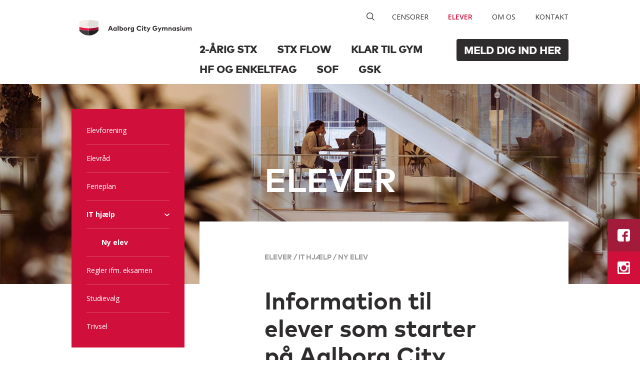

--- FILE ---
content_type: text/html; charset=utf-8
request_url: https://www.aalborgcitygymnasium.dk/elever/it-hjaelp/ny-elev
body_size: 6849
content:
<!DOCTYPE html>
<html lang='da-DK'>

<head>
<meta name="facebook-domain-verification" content="zu4hac9jhljauv3c4i95h9iga1i7a4">

<title>Ny elev</title>




  <!-- Start of detgrafiskekompagni Zendesk Widget script -->
<!-- <script id="ze-snippet" src="https://static.zdassets.com/ekr/snippet.js?key=e6cce734-6067-4675-87c2-0a15ec0507b7"> </script> -->
<!-- End of detgrafiskekompagni Zendesk Widget script -->


 
  
 <!-- Google Tag Manager -->
<script>(function(w,d,s,l,i){w[l]=w[l]||[];w[l].push({'gtm.start':
new Date().getTime(),event:'gtm.js'});var f=d.getElementsByTagName(s)[0],
j=d.createElement(s),dl=l!='dataLayer'?'&l='+l:'';j.async=true;j.src=
'https://www.googletagmanager.com/gtm.js?id='+i+dl;f.parentNode.insertBefore(j,f);
})(window,document,'script','dataLayer','GTM-THDKL37');</script>
<!-- End Google Tag Manager -->

<!-- Google tag (gtag.js) --> <script async="" src="https://www.googletagmanager.com/gtag/js?id=G-8V71WC2HPV"></script> <script> window.dataLayer = window.dataLayer || []; function gtag(){dataLayer.push(arguments);} gtag('js', new Date()); gtag('config', 'G-8V71WC2HPV'); </script>
  
  
  
  
  

<meta charset='UTF-8'>
<meta name="viewport" content="width=device-width, initial-scale=1.0">
<!--@Snippet(Meta)-->

<link rel="stylesheet" id="google-font-css" href="https://fonts.googleapis.com/css?family=Roboto+Slab:400,700,300,100%7COpen+Sans:400,600,700,300">
<link rel="stylesheet" id="aalborg-city-gymnasium-css" href="/Files/Templates/Designs/aalborg-city-gymnasium/assets/css/aalborg-city-gymnasium.min.css?v=2">
<!--@Snippet(StylesheetTop)-->

<!--@Snippet(JavascriptTop)-->


  
<link href="/Files/Templates/Designs/aalborg-city-gymnasium/assets/images/favicon.png" rel="shortcut icon" type="image/png">
<link href="/Files/Templates/Designs/aalborg-city-gymnasium/assets/images/favicon.png" rel="icon" type="image/png">


</head>

<body class='page-template-default page-slug-elever-it-hjaelp-ny-elev'>

<div class="outer-wrap">
	<div class="inner-wrap">
		<div class="head">
			<div class="container-fluid">
				<div class="row">
					<div class="col-md-3">
						<button class="toggle-navigation"><img src="/Files/Templates/Designs/aalborg-city-gymnasium/assets/images/icon-navigation.svg" width="48" height="48" alt="Aalborg City Gymnasium"></button>
						<a href="/"><img src="/Files/Templates/Designs/aalborg-city-gymnasium/assets/images/logo.svg" width="290" height="40" alt="Aalborg City Gymnasium" class="logo"></a>
					</div>
					<div class="hidden-xs hidden-sm col-md-9">
						<ul class="topnav pull-right">
							<li class="search-form">
								<form action='/Default.aspx?ID=273' method="get">
									<input type="hidden" name="ID" value='273'>

									<input type="search" aria-label="Search" name="q" id="search-input" placeholder="Indtast s&oslash;geord ...">
									<button><img src="/Files/Templates/Designs/aalborg-city-gymnasium/assets/images/icon-search.svg" width="16" height="16" alt="search"></button>
								</form>
							</li>
							<li class="big ">
  <a href="/censorer" title="Censorer">Censorer</a>
</li>
<li class="inpath active ">
  <a href="/elever" title="Elever">Elever</a>
</li>
<li class="">
  <a href="/om-os" title="Om os">Om os</a>
</li>
<li class="">
  <a href="/kontakt" title="Kontakt">Kontakt</a>
</li>
						</ul>
						<div class="clearfix"></div>
						<ul class="mainnav pull-right">
							<li class="big ">
  <a title="Meld dig ind her">Meld dig ind her</a>
</li>
<li class="">
  <a href="/2-aarig-stx/introduktion" title="Få en fuld STX på kun 2 år | Aalborg City Gymnasium">2-årig STX</a>
</li>
<li class="">
  <a href="/stx-flow/introduktion" title="STX Flow">STX Flow</a>
</li>
<li class="">
  <a href="/klar-til-gym" title="Klar til GYM">Klar til GYM</a>
</li>
<li class="">
  <a href="/hf-og-enkeltfag" title="Enkeltfag | Kom videre | Aalborg City Gymnasium">HF og Enkeltfag</a>
</li>
<li class="">
  <a href="/sof/introduktion" title="Overbygning | Kom videre | Aalborg City Gymnasium">SOF</a>
</li>
<li class="">
  <a href="/gsk" title="Gymnasial supplering | Aalborg City Gymnasium">GSK</a>
</li>
						</ul>
					</div>
				</div>
			</div>
		</div>

			<ul class="social">
					<li class="facebook"><a href='https://www.facebook.com/aalborgcitygymnasium/' target="_blank"><img src="/Files/Templates/Designs/aalborg-city-gymnasium/assets/images/facebook.png" alt="Facebook"></a></li>
									<li class="instagram"><a href='https://www.instagram.com/aalborgcitygymnasium/' target="_blank"><img src="/Files/Templates/Designs/aalborg-city-gymnasium/assets/images/instagram.png" alt="Instagram"></a></li>
			</ul>

		


<div class="headwrap" style='background-image: url(/Files/Images/Topbilleder/kursister.jpg)'>
	<div class="container-fluid titlecontainer">
		<div class="row">
			<div class="col-md-offset-3 col-md-9">
					<div class="heading">Elever</div>
			</div>
		</div>
	</div>
</div>

<div class="container-fluid">
	<div class="row">
		<div class="hidden-xs hidden-sm col-md-3">
			<div class="submenu">
				<ul>
<li class="big ">
  <a href="/elever/elevforening" title="Elevforening">Elevforening</a>
</li>
<li class="">
  <a href="/elever/elevraad" title="Elevråd">Elevråd</a>
</li>
<li class="">
  <a href="/elever/ferieplan" title="Ferieplan">Ferieplan</a>
</li>
<li class="inpath active hassub ">
  <a href="/elever/it-hjaelp" title="IT hjælp">IT hjælp</a>
  <ul>
    <li class="inpath active big ">
      <a href="/elever/it-hjaelp/ny-elev" title="Ny elev">Ny elev</a>
    </li>
  </ul>
</li>
<li class="">
  <a href="/elever/regler-ifm-eksamen" title="Regler ifm. eksamen">Regler ifm. eksamen</a>
</li>
<li class="">
  <a href="/elever/studievalg" title="Studievalg">Studievalg</a>
</li>
<li class="">
  <a href="/elever/trivsel" title="Trivsel">Trivsel</a>
</li>				</ul>
			</div>
		</div>
		<div class="col-md-9">
			<div class="maincontent">
				<div class="breadcrumb">
Elever
			/
			IT hjælp
			/
			Ny elev				</div>

				<div class="page-content" role="main"><a id='506'></a>
<h1>Information til elever som starter på Aalborg City Gymnasium</h1>

<p>Velkommen som ny elev på Aalborg City Gymnasium. Her på siden finder du en kort guide til:</p>

<ul>
	<li><a href="#ludus">at finde dit skema</a></li>
	<li><a href="#ludus">at se de hold du er tilmeldt</a></li>
	<li><a href="#software">at hente den software, som du skal bruge</a></li>
	<li><a href="#wlan">at koble på det trådløse netværk</a></li>
	<li><a href="#lokale">at finde dit lokale på skolen</a></li>
</ul>

<p><br />
<u><strong>Inden du starter på undervisningen vil vi bede dig om at gøre følgende:</strong></u></p>

<ul>
	<li><a href="https://www.aalborgcitygymnasium.dk/elever/it-hjaelp#unilogin" target="_blank">Find dit uni-login (bemærk at det kan være ændret fra tidligere skole) </a></li>
	<li><a href="#ludus">Log ind i Ludus og se dit skema</a></li>
	<li><a href="#ludus">Find dit brugerid/kursistnummer (det skal bruges til at logge på det trådløse netværk)</a></li>
	<li><a href="#software">Installer Microsoft Office og eventuelle programmer, som hører til dine fag (<strong>kun nødvendigt hvis du er tilmeldt GSK eller enkeltfag</strong>)</a></li>
</ul>

<p>Oplever du problemer, så er du velkommen til at kontakte skolens IT-medarbejder Palle Knudsen på pa@aacg.dk eller 96312217.</p>

<p>&nbsp;</p>

<h2><a id="ludus" name="ludus"></a>Ludus</h2>

<p>Ludus er det system, du skal bruge for at se din tilmelding, skema, lektier osv.</p>

<p>Du kan logge ind i Ludus her: <a href="https://aacg.luduseg.dk/ui/main" target="_blank">https://aacg.luduseg.dk/ui/main</a><br />
Du skal klikke på knappen Uni-Login og benytte dit Uni-Login for at logge ind i Ludus. Du har kun ét Uni-Login, så det er det samme, som du måske har benyttet på tidligere skoler. Kender du ikke dit Uni-Login eller har glemt koden, så kan oplysningerne findes ved hjælp af denne vejledning: <a href="https://www.aalborgcitygymnasium.dk/elever/it-hjaelp#unilogin" target="_blank">Find Uni-Login</a></p>

<h3>Se dit skema</h3>

<table border="0" cellpadding="1" cellspacing="1">
	<tbody>
		<tr>
			<td style="vertical-align: top; width: 300px;">
			<p><span style="font-size:16px;">Når du logger ind i Ludus vises dit skema som det første skærmbillede.<br />
			Du kan på skærmbilledet bladre frem til ugen, hvor dit hold starter for at se skemaet.</span></p>
			</td>
			<td>
			<p><img alt="" src="/Files/Images/elevskema.jpg" style="width: 400px; height: 162px;" /></p>
			</td>
		</tr>
	</tbody>
</table>

<h3>Se de hold du er tilmeldt</h3>

<table border="0" cellpadding="1" cellspacing="1" style="width:700px;">
	<tbody>
		<tr>
			<td style="vertical-align: top; width: 300px;">
			<p><span style="font-size:16px;">For at se de hold, som du er tilmeldt, skal du i Ludus vælge menupunktet *Kursist (se billedet).</span></p>

			<p><span style="font-size:16px;">Du kan på de nederste faner se de igangværende og fremtidige hold.</span></p>

			<p><span style="font-size:16px;">Bemærk: Skal du betale for undervisningen, vil du stå på venteliste, indtil betalingen er registreret.</span></p>
			</td>
			<td><img alt="" src="/Files/Images/elev_stamdata_billede.jpg" style="width: 400px; height: 401px; float: left;" /></td>
		</tr>
	</tbody>
</table>

<h3>&nbsp;</h3>

<h3>Find dit brugerid/kursistnummer i Ludus</h3>

<table border="0" cellpadding="1" cellspacing="1" style="width:700px;">
	<tbody>
		<tr>
			<td style="vertical-align: top; width: 300px;">
			<p>Dit kursistnummer/brugerid findes i Ludus Web. Dette brugerid kan blandt andet&nbsp; benyttes til at logge ind på skolens trådløse netværk.</p>

			<p>Brugerid findes ved at vælge menupunktet *Kursist(husk *). Under staminformation findes Brugerid som vist på billedet.</p>
			</td>
			<td style="width: 300px;"><img alt="" src="/Files/Images/find_kursistnummer.png" style="width: 400px; height: 261px;" /></td>
		</tr>
	</tbody>
</table>

<h2><a id="software" name="software"></a>Software til dine fag</h2>

<p>Der benyttes forskellige programmer i fagene på Aalborg City Gymnasium. Du behøver naturligvis kun installere den software, som hører til fag, som du har.</p>

<p>Du har adgang til programmerne senest en uge før holdet starter via dette link: <a href="https://ap.aacg.dk/aacg-it" target="_blank">https://ap.aacg.dk/aacg-it.</a></p>

<p>Bemærk dit brugernavn til siden er dit kursistnummer (se ovenfor). Koden er din fødselsdato (dvs. de første 6 tal i dit cpr).</p>

<p>Er du meldt til GSK eller enkeltfag vil vi bede dig om at prøve at installere Microsoft Office og eventuelle programmer, som hører til dit fag.</p>

<p>&nbsp;</p>

<h2><a id="wlan" name="wlan"></a>Det trådløse netværk på skolen</h2>

<p>Det trådløse netværk på skolen hedder <strong>citygym_elev</strong>. Dit brugernavn er dit kursistnummer/brugerid. Du kan ovenfor se hvorledes du finder dette (afsnittet find dit kursistnummer). Din kode til netværket er din fødselsdato, dvs. de første 6 tal i dit cprnummer.</p>

<p>&nbsp;</p>

<h2><a id="lokale" name="lokale"></a>Find dit lokale på skolen</h2>

<p>I dit skema kan lokalet eksempelvis stå som 116. Dette betyder, at det er lokale 116 på 1.sal. Reglerne for lokalenumre er:</p>

<ul>
	<li>Lokaler som starter med 0 eksemeplvis 012 findes i stueplan</li>
	<li>Lokaler som starter med 1 eksemeplvis 116 findes på 1. sal</li>
	<li>Lokaler som starter med 2 eksemeplvis 202 findes på 2. sal</li>
	<li>Lokaler som starter med 3 eksemeplvis 305 findes på 3. sal</li>
</ul>

<p>&nbsp;</p>

<h2>Læs mere om Aalborg City Gymnasium</h2>

<p>Du kan læse mere om Aalborg City Gymnasium i vores infohæfte, som kan findes her: <a href="https://www.aalborgcitygymnasium.dk/elever/infohaefte" target="_blank">https://www.aalborgcitygymnasium.dk/elever/infohaefte</a></p>

<p>&nbsp;</p>


</div>
			</div>
		</div>
	</div>
</div>



		<div class="footer_red">
			<div class="container-fluid text-center">
					<strong>Aalborg City Gymnasium</strong>
									/ På Sporet 4									/ 
9000					 
Aalborg									/ 96 31 22 22									/ <a href='mailto:adm@aacg.dk'>adm@aacg.dk</a>
									/ CVR: 58111414									/ EAN: 5798000560949          	<text>/ <a href='javascript:CookieConsent.renew();'>Cookieindstillinger</a></text>
          <text>/ <a href='https://www.aalborgcitygymnasium.dk/om-os/persondataforordning#privatlivspolitik'>Privatlivspolitik</a></text>
			</div>
		</div>

		<nav id="mobile-tablet" class="mobile-tablet">
			<ul>
				<li class="">
  <a class="" title="Meld dig ind her">Meld dig ind her</a>
</li>
<li class="sub ">
  <a class="" href="/2-aarig-stx/introduktion" title="Få en fuld STX på kun 2 år | Aalborg City Gymnasium">2-årig STX</a>
  <ul>
    <li class="back">
      <a>Tilbage</a>
    </li>
    <li>
      <a href="/2-aarig-stx/introduktion" title="Få en fuld STX på kun 2 år | Aalborg City Gymnasium">2-årig STX</a>
    </li>
    <li class="">
      <a class="" href="/2-aarig-stx/introduktion" title="Få en STX på 2 år | Aalborg City Gymnasium">Introduktion</a>
    </li>
    <li class="">
      <a class="" href="/2-aarig-stx/fag" title="2-årig stx med alle fag | Aalborg City Gymnasium">Fag</a>
    </li>
    <li class="sub ">
      <a class="" href="/2-aarig-stx/studieretning" title="Studieretninger på 2-årig STX | Aalborg City Gymnasium">Studieretning</a>
      <ul>
        <li class="back">
          <a>Tilbage</a>
        </li>
        <li>
          <a href="/2-aarig-stx/studieretning" title="Studieretninger på 2-årig STX | Aalborg City Gymnasium">Studieretning</a>
        </li>
        <li class="">
          <a class="" href="/2-aarig-stx/studieretning/sproglig-studieretning" title="Sproglig studieretning | Aalborg City Gymnasium">Sproglig studieretning</a>
        </li>
        <li class="">
          <a class="" href="/2-aarig-stx/studieretning/samfundsfaglig-studieretning" title="Samfundsfag og engelsk | Aalborg City Gymnasium">Samfundsfaglig studieretning</a>
        </li>
        <li class="">
          <a class="" href="/2-aarig-stx/studieretning/matematisk-naturfaglig-studieretning" title="Matematik, fysik og kemi | Aalborg City Gymnasium">Matematisk naturfaglig studieretning</a>
        </li>
      </ul>
    </li>
    <li class="">
      <a class="" href="/2-aarig-stx/skemaeksempel" title="Skemaeksempel | 2-årig STX | Aalborg City Gymnasium">Skemaeksempel</a>
    </li>
    <li class="">
      <a class="" href="/2-aarig-stx/optagelseskrav" title="Optagelseskrav 2-årig stx | Aalborg City Gymnasium">Optagelseskrav</a>
    </li>
    <li class="">
      <a class="" href="/2-aarig-stx/oekonomi" title="Økonomi">Økonomi</a>
    </li>
    <li class="">
      <a class="" href="/2-aarig-stx/tilmelding" title="Meld dig til den 2-årige stx | Aalborg City Gymnasium">Tilmelding</a>
    </li>
    <li class="">
      <a class="" href="/klar-til-gym" title="Klar til GYM">Klar til GYM</a>
    </li>
    <li class="">
      <a class="" href="/2-aarig-stx/studievejledningen" title="Studievejledning | Aalborg City Gymnasium">Studievejledningen</a>
    </li>
    <li class="">
      <a class="" href="/2-aarig-stx/merit" title="Meld dig til den 2-årige stx | Aalborg City Gymnasium">Merit</a>
    </li>
    <li class="">
      <a class="" href="/2-aarig-stx/brobygning" title="Få en fuld STX på kun 2 år | Aalborg City Gymnasium">Brobygning</a>
    </li>
  </ul>
</li>
<li class="sub ">
  <a class="" href="/stx-flow/introduktion" title="STX Flow">STX Flow</a>
  <ul>
    <li class="back">
      <a>Tilbage</a>
    </li>
    <li>
      <a href="/stx-flow/introduktion" title="STX Flow">STX Flow</a>
    </li>
    <li class="">
      <a class="" href="/stx-flow/introduktion" title="STX FLOW | Aalborg City Gymnasium">Introduktion</a>
    </li>
    <li class="sub ">
      <a class="" href="/stx-flow/fag-og-studieretninger" title="Studieretninger på STX FLOW | Aalborg City Gymnasium">Fag og studieretninger</a>
      <ul>
        <li class="back">
          <a>Tilbage</a>
        </li>
        <li>
          <a href="/stx-flow/fag-og-studieretninger" title="Studieretninger på STX FLOW | Aalborg City Gymnasium">Fag og studieretninger</a>
        </li>
        <li class="">
          <a class="" href="/stx-flow/fag-og-studieretninger/samfundsfaglig-studieretning" title="Samfundsfag og engelsk | Aalborg City Gymnasium">Samfundsfaglig studieretning</a>
        </li>
        <li class="">
          <a class="" href="/stx-flow/fag-og-studieretninger/matematisk-naturfaglig-studieretning" title="Matematik, fysik og kemi | Aalborg City Gymnasium">Matematisk naturfaglig studieretning</a>
        </li>
      </ul>
    </li>
    <li class="">
      <a class="" href="/stx-flow/optagelse-og-tilmelding" title="Meld dig til den 2-årige stx | Aalborg City Gymnasium">Optagelse og tilmelding</a>
    </li>
    <li class="">
      <a class="" href="/stx-flow/brobygning" title="Få en fuld STX på kun 2 år | Aalborg City Gymnasium">Brobygning</a>
    </li>
    <li class="">
      <a class="" href="/stx-flow/oekonomi" title="Økonomi">Økonomi</a>
    </li>
  </ul>
</li>
<li class="sub ">
  <a class="" href="/klar-til-gym" title="Klar til GYM">Klar til GYM</a>
  <ul>
    <li class="back">
      <a>Tilbage</a>
    </li>
    <li>
      <a href="/klar-til-gym" title="Klar til GYM">Klar til GYM</a>
    </li>
    <li class="">
      <a class="" href="/klar-til-gym/introduktion" title="SU-regler til overbygning | Aalborg City Gymnasium">Introduktion</a>
    </li>
    <li class="">
      <a class="" href="/klar-til-gym/optagelseskrav" title="Optagelseskrav | Aalborg City Gymnasium">Optagelseskrav</a>
    </li>
    <li class="">
      <a class="" href="/klar-til-gym/oekonomi" title="SU-regler til overbygning | Aalborg City Gymnasium">Økonomi</a>
    </li>
    <li class="">
      <a class="" href="/klar-til-gym/tilmelding" title="Planlæg dit forløb i samarbejde med en studievejleder">Tilmelding</a>
    </li>
    <li class="">
      <a class="" href="/klar-til-gym/klar-til-gym" title="Klar til GYM+">Klar til GYM+</a>
    </li>
  </ul>
</li>
<li class="sub ">
  <a class="" href="/hf-og-enkeltfag" title="Enkeltfag | Kom videre | Aalborg City Gymnasium">HF og Enkeltfag</a>
  <ul>
    <li class="back">
      <a>Tilbage</a>
    </li>
    <li>
      <a href="/hf-og-enkeltfag" title="Enkeltfag | Kom videre | Aalborg City Gymnasium">HF og Enkeltfag</a>
    </li>
    <li class="">
      <a class="" href="/hf-og-enkeltfag/hold" title="Enkeltfagshold | Aalborg City Gymnasium">Hold</a>
    </li>
    <li class="">
      <a class="" href="/hf-og-enkeltfag/fag-og-skema" title="Fag og skema på enkeltfag | Aalborg City Gymnasium">Fag og skema</a>
    </li>
    <li class="">
      <a class="" href="/hf-og-enkeltfag/hel-hf-eksamen" title="HF og Enkeltfag | Aalborg City Gymnasium">Hel HF-eksamen</a>
    </li>
    <li class="">
      <a class="" href="/hf-og-enkeltfag/karakterforbedring" title="SU-regler til enkeltfag | Aalborg City Gymnasium">Karakterforbedring</a>
    </li>
    <li class="">
      <a class="" href="/hf-og-enkeltfag/oekonomi" title="SU-regler til enkeltfag | Aalborg City Gymnasium">Økonomi</a>
    </li>
    <li class="">
      <a class="" href="/hf-og-enkeltfag/optagelseskrav" title="Enkeltfag | Optagelseskrav | Aalborg City Gymnasium">Optagelseskrav</a>
    </li>
    <li class="">
      <a class="" href="/hf-og-enkeltfag/tilmelding" title="Meld dig til enkeltfag | Aalborg City Gymnasium">Tilmelding</a>
    </li>
    <li class="">
      <a class="" href="/hf-og-enkeltfag/status-paa-ansoegning" title="Ansøgningsstatus | Aalborg City Gymnasium">Status på ansøgning</a>
    </li>
  </ul>
</li>
<li class="sub ">
  <a class="" href="/sof/introduktion" title="Overbygning | Kom videre | Aalborg City Gymnasium">SOF</a>
  <ul>
    <li class="back">
      <a>Tilbage</a>
    </li>
    <li>
      <a href="/sof/introduktion" title="Overbygning | Kom videre | Aalborg City Gymnasium">SOF</a>
    </li>
    <li class="">
      <a class="" href="/sof/introduktion" title="Få en STX på 2 år | Aalborg City Gymnasium">Introduktion</a>
    </li>
    <li class="">
      <a class="" href="/sof/hold" title="Overbygningshold | Aalborg City Gymnasium">Hold</a>
    </li>
    <li class="">
      <a class="" href="/sof/eksempler" title="Overbygning | Aalborg City Gymnasium">Eksempler</a>
    </li>
    <li class="">
      <a class="" href="/sof/optagelseskrav" title="Optagelseskrav | Aalborg City Gymnasium">Optagelseskrav</a>
    </li>
    <li class="">
      <a class="" href="/sof/oekonomi" title="SU-regler til overbygning | Aalborg City Gymnasium">Økonomi</a>
    </li>
    <li class="">
      <a class="" href="/sof/tilmelding" title="Planlæg dit forløb i samarbejde med en studievejleder">Tilmelding</a>
    </li>
  </ul>
</li>
<li class="sub ">
  <a class="" href="/gsk" title="Gymnasial supplering | Aalborg City Gymnasium">GSK</a>
  <ul>
    <li class="back">
      <a>Tilbage</a>
    </li>
    <li>
      <a href="/gsk" title="Gymnasial supplering | Aalborg City Gymnasium">GSK</a>
    </li>
    <li class="">
      <a class="" href="/gsk/hold" title="Gymnasiale suppleringshold | Aalborg City Gymnasium">Hold</a>
    </li>
    <li class="">
      <a class="" href="/gsk/fag" title="Mulige suppleringsfag | Aalborg City Gymnasium">Fag</a>
    </li>
    <li class="">
      <a class="" href="/gsk/fagpakker" title="Supplering | Fagpakker | Aalborg City Gymnasium">Fagpakker</a>
    </li>
    <li class="">
      <a class="" href="/gsk/optagelseskrav" title="Optagelseskrav GSK | Aalborg City Gymnasium">Optagelseskrav</a>
    </li>
    <li class="">
      <a class="" href="/gsk/gsk-tilmelding" title="Tilmelding til GSK | Aalborg City Gymnasium">GSK-tilmelding</a>
    </li>
    <li class="">
      <a class="" href="/gsk/oekonomi" title="Økonomi | GSK | Aalborg City Gymnasium">Økonomi</a>
    </li>
    <li class="">
      <a class="" href="/gsk/status-paa-ansoegning" title="Se status på ansøgning | GSK | Aalborg City Gymnasium">Status på ansøgning</a>
    </li>
  </ul>
</li>
				<li class="">
  <a class="" href="/censorer" title="Censorer">Censorer</a>
</li>
<li class="sub current">
  <a class="" href="/elever" title="Elever">Elever</a>
  <ul>
    <li class="back">
      <a>Tilbage</a>
    </li>
    <li>
      <a href="/elever" title="Elever">Elever</a>
    </li>
    <li class="">
      <a class="" href="/elever/elevforening" title="Elevforening">Elevforening</a>
    </li>
    <li class="">
      <a class="" href="/elever/elevraad" title="Elevråd">Elevråd</a>
    </li>
    <li class="">
      <a class="" href="/elever/ferieplan" title="Ferieplan">Ferieplan</a>
    </li>
    <li class="sub current">
      <a class="" href="/elever/it-hjaelp" title="IT hjælp">IT hjælp</a>
      <ul>
        <li class="back">
          <a>Tilbage</a>
        </li>
        <li>
          <a href="/elever/it-hjaelp" title="IT hjælp">IT hjælp</a>
        </li>
        <li class="current">
          <a class="" href="/elever/it-hjaelp/ny-elev" title="Ny elev">Ny elev</a>
        </li>
      </ul>
    </li>
    <li class="">
      <a class="" href="/elever/regler-ifm-eksamen" title="Regler ifm. eksamen">Regler ifm. eksamen</a>
    </li>
    <li class="">
      <a class="" href="/elever/studievalg" title="Studievalg">Studievalg</a>
    </li>
    <li class="">
      <a class="" href="/elever/trivsel" title="Trivsel">Trivsel</a>
    </li>
  </ul>
</li>
<li class="sub ">
  <a class="" href="/om-os" title="Om os">Om os</a>
  <ul>
    <li class="back">
      <a>Tilbage</a>
    </li>
    <li>
      <a href="/om-os" title="Om os">Om os</a>
    </li>
    <li class="">
      <a class="" href="/om-os/formaal-vision" title="Formål / vision">Formål / vision</a>
    </li>
    <li class="sub ">
      <a class="" href="/om-os/bestyrelse" title="Bestyrelse">Bestyrelse</a>
      <ul>
        <li class="back">
          <a>Tilbage</a>
        </li>
        <li>
          <a href="/om-os/bestyrelse" title="Bestyrelse">Bestyrelse</a>
        </li>
        <li class="">
          <a class="" href="/om-os/bestyrelse/vedtaegter" title="Vedtægter">Vedtægter</a>
        </li>
        <li class="">
          <a class="" href="/om-os/bestyrelse/bestyrelsesmoedereferater" title="Bestyrelsesmødereferater">Bestyrelsesmødereferater</a>
        </li>
      </ul>
    </li>
    <li class="">
      <a class="" href="/om-os/ledelse-administration" title="Ledelse &amp; administration">Ledelse & administration</a>
    </li>
    <li class="">
      <a class="" href="/om-os/medarbejdere" title="Medarbejdere">Medarbejdere</a>
    </li>
    <li class="">
      <a class="" href="/om-os/studie-og-ordensregler" title="Studie- og ordensregler">Studie- og ordensregler</a>
    </li>
    <li class="">
      <a class="" href="/om-os/kvalitetssikring" title="Kvalitetssikring">Kvalitetssikring</a>
    </li>
    <li class="">
      <a class="" href="/om-os/billeder" title="Billeder">Billeder</a>
    </li>
    <li class="">
      <a class="" href="/om-os/historie" title="Historie">Historie</a>
    </li>
    <li class="">
      <a class="" href="/om-os/persondataforordning" title="Persondataforordning">Persondataforordning</a>
    </li>
    <li class="">
      <a class="" href="/om-os/webtilgaengelighed" title="Webtilgængelighed">Webtilgængelighed</a>
    </li>
    <li class="">
      <a class="" href="/om-os/whistleblowerordning" title="Whistleblowerordning">Whistleblowerordning</a>
    </li>
    <li class="">
      <a class="" href="/om-os/aabent-hus" title="Åbent hus">Åbent hus</a>
    </li>
  </ul>
</li>
<li class="">
  <a class="" href="/kontakt" title="Kontakt">Kontakt</a>
</li>

				<div class="search-form">
					<form action='/Default.aspx?ID=273' method="get">
						<input type="hidden" name="ID" value='273'>

						<input type="search" name="q" id="search-input" placeholder="Indtast s&oslash;geord ..."><button><img src="/Files/Templates/Designs/aalborg-city-gymnasium/assets/images/icon-search.svg" width="16" height="16" alt=""></button>
					</form>
				</div>
			</ul>
		</nav>

		<div class="content-overlay"></div>
	</div>
</div>

<div class="student-overlay">
	<button class="close">&times;</button>

	<div class="text-center blivelev">
		<div class="clearfix">
			<div class="col-md-3 col1 col">
				<a id='311'></a>
<h2>2-&aring;rig STX</h2>

<p class="manchet">En studentereksamen p&aring; to &aring;r i stedet for de normale tre.</p>

<hr />


<div class="tablecontainer">
	<table>
	<tbody>
		<tr>
			<td><img alt="" src="/Files/Templates/Designs/aalborg-studenterkursus/assets/images/checkmark.png" /></td>
			<td>Samme muligheder som en normal gymnasieuddannelse</td>
		</tr>
		<tr>
			<td><img alt="" src="/Files/Templates/Designs/aalborg-studenterkursus/assets/images/checkmark.png" /></td>
			<td>Adgang direkte efter efterskole</td>
		</tr>
		<tr>
			<td><img alt="" src="/Files/Templates/Designs/aalborg-studenterkursus/assets/images/checkmark.png" /></td>
			<td>Fokuseret uddannelse for den m&aring;lrettede</td>
		</tr>
		<tr>
			<td><img alt="" src="/Files/Templates/Designs/aalborg-studenterkursus/assets/images/checkmark.png" /></td>
			<td>Udannelsen er SU-berettiget for studerende over 18 &aring;r</td>
		</tr>
	</tbody>
</table>

</div>
<a id='313'></a>
<p><a class="btn" href="https://ap.aacg.dk/book/" target="_blank">Book en tid</a>&nbsp;<a class="btn btn-grey" href="/2-aarig-stx">L&aelig;s mere</a>&nbsp;<a class="btn" href="/kontakt" target="_blank">Ring op</a>&nbsp;</p>



			</div>

			<div class="col-md-3 col2 col">
				<a id='317'></a>
<h2>GSK</h2>

<p class="manchet">Suppler med de fag, du mangler for at komme videre.</p>

<hr />


<div class="tablecontainer">
	<table>
	<tbody>
		<tr>
			<td><img alt="" src="/Files/Templates/Designs/aalborg-studenterkursus/assets/images/checkmark.png" /></td>
			<td>L&aelig;s det, dr&oslash;mmestudiet kr&aelig;ver</td>
		</tr>
		<tr>
			<td><img alt="" src="/Files/Templates/Designs/aalborg-studenterkursus/assets/images/checkmark.png" /></td>
			<td>Hel&aring;r, halv&aring;r eller kortere kurser</td>
		</tr>
		<tr>
			<td><img alt="" src="/Files/Templates/Designs/aalborg-studenterkursus/assets/images/checkmark.png" /></td>
			<td>Suppler i sommerferien</td>
		</tr>
		<tr>
			<td><img alt="" src="/Files/Templates/Designs/aalborg-studenterkursus/assets/images/checkmark.png" /></td>
			<td>Du&nbsp;kan&nbsp;f&aring; SU til nogle kurser</td>
		</tr>
	</tbody>
</table>

</div>
<a id='319'></a>
<p><a class="btn" href="/gsk/gsk-tilmelding" target="_blank">Tilmelding</a>&nbsp;<a class="btn btn-grey" href="/gsk">L&aelig;s mere</a>&nbsp;<a class="btn" href="/kontakt" target="_blank">Ring op</a></p>



			</div>

			<div class="col-md-3 col3 col">
				<a id='314'></a>
<h2>Enkeltfag</h2>

<p class="manchet">Læs de fag, du vil, når du vil.</p>

<hr />


<div class="tablecontainer">
	<table>
	<tbody>
		<tr>
			<td><img alt="" src="/Files/Templates/Designs/aalborg-studenterkursus/assets/images/checkmark.png" /></td>
			<td>Gymnasiale enkeltfag p&aring; alle niveauer</td>
		</tr>
		<tr>
			<td><img alt="" src="/Files/Templates/Designs/aalborg-studenterkursus/assets/images/checkmark.png" /></td>
			<td>G&aring; om dagen eller om aftenen</td>
		</tr>
		<tr>
			<td><img alt="" src="/Files/Templates/Designs/aalborg-studenterkursus/assets/images/checkmark.png" /></td>
			<td>Mulighed for at f&aring; en hel hf gennem hf-enkeltfag</td>
		</tr>
		<tr>
			<td><img alt="" src="/Files/Templates/Designs/aalborg-studenterkursus/assets/images/checkmark.png" /></td>
			<td>Hvis du har fag nok, kan du f&aring; SU</td>
		</tr>
	</tbody>
</table>

</div>
<a id='316'></a>
<p><a class="btn" href="/hf-og-enkeltfag/tilmelding" target="_blank">Tilmelding</a>&nbsp;<a class="btn btn-grey" href="/hf-og-enkeltfag">L&aelig;s mere</a>&nbsp;<a class="btn" href="https://ap.aacg.dk/book/" target="_blank">Book en tid</a></p>



			</div>
          
          	<div class="col-md-3 col1 col">
				<a id='440'></a>
<h2>Overbygning</h2>

<p class="manchet">En supplerende overbygning til din HF- eller&nbsp; EUX-eksamen.</p>

<hr />


<div class="tablecontainer">
	<table>
	<tbody>
		<tr>
			<td><img alt="" src="/Files/Templates/Designs/aalborg-studenterkursus/assets/images/checkmark.png" /></td>
			<td>F&aring; studiekompetence til at s&oslash;ge optagelse p&aring; universitetet</td>
		</tr>
		<tr>
			<td><img alt="" src="/Files/Templates/Designs/aalborg-studenterkursus/assets/images/checkmark.png" /></td>
			<td>Skr&aelig;ddersyede forl&oslash;b som passer dig</td>
		</tr>
		<tr>
			<td><img alt="" src="/Files/Templates/Designs/aalborg-studenterkursus/assets/images/checkmark.png" /></td>
			<td>Blive f&aelig;rdig p&aring; under et halvt &aring;r</td>
		</tr>
		<tr>
			<td><img alt="" src="/Files/Templates/Designs/aalborg-studenterkursus/assets/images/checkmark.png" /></td>
			<td>Du kan f&aring; SU til nogle kurser</td>
		</tr>
	</tbody>
</table>

</div>
<a id='442'></a>
<p><a class="btn" href="/sof/tilmelding" target="_blank">Tilmelding</a>&nbsp;<a class="btn btn-grey" href="/sof">L&aelig;s mere</a>&nbsp;<a class="btn" href="/kontakt" target="_blank">Ring op</a></p>



			</div>
		</div>
	</div>
</div>

<div class="lightbox" tabindex="-1" role="dialog" aria-hidden="true">
	<div class="lightbox-content"></div>
	<button class="lightbox-previous">&#8249;</button>
	<button class="lightbox-next">&#8250;</button>
	<div class="lightbox-loader"></div>
</div>


<script src="https://ajax.googleapis.com/ajax/libs/jquery/1.12.4/jquery.min.js"></script>
<script src="/Files/Templates/Designs/aalborg-city-gymnasium/assets/js/aalborg-city-gymnasium.min.js"></script>

<script>
 var iframes = document.querySelectorAll('iframe');

 window.addEventListener('CookieInformationConsentGiven', (event) => {
    if (CookieInformation.getConsentGivenFor('cookie_cat_marketing')) {
    	iframes.forEach(function(iframe){
  			if(!iframe.src && iframe.dataset.src) {
  console.log(iframe)
				iframe.src = iframe.dataset.src;
  			}
		});
    } else {
		iframes.forEach(function(iframe){
			let src = iframe.dataset.src;
			let div = document.createElement("div");
			let a = document.createElement("a");
			a.href = src;
			a.innerHTML = src;
			div.classList.add('replaceIframe');
			div.innerHTML = `På grund af dine cookie-præferencer kan vi ikke vise video’en her på siden. Du kan enten ændre dine præferencer <a href="javascript:CookieConsent.renew();">her</a> eller se video’en her: <a href="${src}">${src}</a>`;
			
			iframe.after(div);
			iframe.remove();
		
		});
	}
  }, false);
</script>


<!--@Snippet(JavascriptBottom)-->

</body>
</html>
<!-- Exe time: 0,031256 :  <PageID (587)>  <Designs/aalborg-city-gymnasium/_parsed\default.parsed.cshtml>  -->

--- FILE ---
content_type: text/css
request_url: https://www.aalborgcitygymnasium.dk/Files/Templates/Designs/aalborg-city-gymnasium/assets/css/aalborg-city-gymnasium.min.css?v=2
body_size: 16674
content:
/*!
 * Bootstrap v3.3.7 (http://getbootstrap.com)
 * Copyright 2011-2016 Twitter, Inc.
 * Licensed under MIT (https://github.com/twbs/bootstrap/blob/master/LICENSE)
 */

/*!
 * Generated using the Bootstrap Customizer (http://getbootstrap.com/customize/?id=d06ffc73aceda07a4b2b29ca16234f45)
 * Config saved to config.json and https://gist.github.com/d06ffc73aceda07a4b2b29ca16234f45
 */
/*!
 * Bootstrap v3.3.7 (http://getbootstrap.com)
 * Copyright 2011-2016 Twitter, Inc.
 * Licensed under MIT (https://github.com/twbs/bootstrap/blob/master/LICENSE)
 */
/*! normalize.css v3.0.3 | MIT License | github.com/necolas/normalize.css */html{font-family:sans-serif;-ms-text-size-adjust:100%;-webkit-text-size-adjust:100%; overflow-x: hidden;}body{margin:0; overflow-x: hidden;}article,aside,details,figcaption,figure,footer,header,hgroup,main,menu,nav,section,summary{display:block}audio,canvas,progress,video{display:inline-block;vertical-align:baseline}audio:not([controls]){display:none;height:0}[hidden],template{display:none}a{background-color:transparent}a:active,a:hover{outline:0}abbr[title]{border-bottom:1px dotted}b,strong{font-weight:700}dfn{font-style:italic}h1{font-size:2em;margin:.67em 0}mark{background:#ff0;color:#000}small{font-size:80%}sub,sup{font-size:75%;line-height:0;position:relative;vertical-align:baseline}sup{top:-.5em}sub{bottom:-.25em}img{border:0}svg:not(:root){overflow:hidden}figure{margin:1em 40px}hr{box-sizing:content-box;height:0}pre{overflow:auto}code,kbd,pre,samp{font-family:monospace,monospace;font-size:1em}button,input,optgroup,select,textarea{color:inherit;font:inherit;margin:0}button{overflow:visible}button,select{text-transform:none}button,html input[type=button],input[type=reset],input[type=submit]{-webkit-appearance:button;cursor:pointer}button[disabled],html input[disabled]{cursor:default}button::-moz-focus-inner,input::-moz-focus-inner{border:0;padding:0}input{line-height:normal}input[type=checkbox],input[type=radio]{box-sizing:border-box;padding:0}input[type=number]::-webkit-inner-spin-button,input[type=number]::-webkit-outer-spin-button{height:auto}input[type=search]{-webkit-appearance:textfield;box-sizing:content-box}input[type=search]::-webkit-search-cancel-button,input[type=search]::-webkit-search-decoration{-webkit-appearance:none}fieldset{border:1px solid silver;margin:0 2px;padding:.35em .625em .75em}legend{border:0;padding:0}textarea{overflow:auto}optgroup{font-weight:700}table{border-collapse:collapse;border-spacing:0}td,th{padding:0}*,:after,:before{box-sizing:border-box}html{font-size:10px;-webkit-tap-highlight-color:rgba(0,0,0,0)}body{font-family:Helvetica Neue,Helvetica,Arial,sans-serif;font-size:14px;line-height:1.42857143;color:#333;background-color:#fff}button,input,select,textarea{font-family:inherit;font-size:inherit;line-height:inherit}a{color:#337ab7;text-decoration:none}a:focus,a:hover{color:#23527c;text-decoration:underline}a:focus{outline:5px auto -webkit-focus-ring-color;outline-offset:-2px}figure{margin:0}img{vertical-align:middle}.img-responsive{display:block;max-width:100%;height:auto}.img-rounded{border-radius:6px}.img-thumbnail{padding:4px;line-height:1.42857143;background-color:#fff;border:1px solid #ddd;border-radius:4px;-webkit-transition:all .2s ease-in-out;transition:all .2s ease-in-out;display:inline-block;max-width:100%;height:auto}.img-circle{border-radius:50%}hr{margin-top:20px;margin-bottom:20px;border:0;border-top:1px solid #eee}.sr-only{position:absolute;width:1px;height:1px;margin:-1px;padding:0;overflow:hidden;clip:rect(0,0,0,0);border:0}.sr-only-focusable:active,.sr-only-focusable:focus{position:static;width:auto;height:auto;margin:0;overflow:visible;clip:auto}[role=button]{cursor:pointer}.h1,.h2,.h3,.h4,.h5,.h6,h1,h2,h3,h4,h5,h6{font-family:inherit;font-weight:500;line-height:1.1;color:inherit}.h1 .small,.h1 small,.h2 .small,.h2 small,.h3 .small,.h3 small,.h4 .small,.h4 small,.h5 .small,.h5 small,.h6 .small,.h6 small,h1 .small,h1 small,h2 .small,h2 small,h3 .small,h3 small,h4 .small,h4 small,h5 .small,h5 small,h6 .small,h6 small{font-weight:400;line-height:1;color:#777}.h1,.h2,.h3,h1,h2,h3{margin-top:20px;margin-bottom:10px}.h1 .small,.h1 small,.h2 .small,.h2 small,.h3 .small,.h3 small,h1 .small,h1 small,h2 .small,h2 small,h3 .small,h3 small{font-size:65%}.h4,.h5,.h6,h4,h5,h6{margin-top:10px;margin-bottom:10px}.h4 .small,.h4 small,.h5 .small,.h5 small,.h6 .small,.h6 small,h4 .small,h4 small,h5 .small,h5 small,h6 .small,h6 small{font-size:75%}.h1,h1{font-size:36px}.h2,h2{font-size:30px}.h3,h3{font-size:24px}.h4,h4{font-size:18px}.h5,h5{font-size:14px}.h6,h6{font-size:12px}p{margin:0 0 10px}.lead{margin-bottom:20px;font-size:16px;font-weight:300;line-height:1.4}@media (min-width:768px){.lead{font-size:21px}}.small,small{font-size:85%}.mark,mark{background-color:#fcf8e3;padding:.2em}.text-left{text-align:left}.text-right{text-align:right}.text-center{text-align:center}.text-justify{text-align:justify}.text-nowrap{white-space:nowrap}.text-lowercase{text-transform:lowercase}.text-uppercase{text-transform:uppercase}.text-capitalize{text-transform:capitalize}.text-muted{color:#777}.text-primary{color:#337ab7}a.text-primary:focus,a.text-primary:hover{color:#286090}.text-success{color:#3c763d}a.text-success:focus,a.text-success:hover{color:#2b542c}.text-info{color:#31708f}a.text-info:focus,a.text-info:hover{color:#245269}.text-warning{color:#8a6d3b}a.text-warning:focus,a.text-warning:hover{color:#66512c}.text-danger{color:#a94442}a.text-danger:focus,a.text-danger:hover{color:#843534}.bg-primary{color:#fff;background-color:#337ab7}a.bg-primary:focus,a.bg-primary:hover{background-color:#286090}.bg-success{background-color:#dff0d8}a.bg-success:focus,a.bg-success:hover{background-color:#c1e2b3}.bg-info{background-color:#d9edf7}a.bg-info:focus,a.bg-info:hover{background-color:#afd9ee}.bg-warning{background-color:#fcf8e3}a.bg-warning:focus,a.bg-warning:hover{background-color:#f7ecb5}.bg-danger{background-color:#f2dede}a.bg-danger:focus,a.bg-danger:hover{background-color:#e4b9b9}.page-header{padding-bottom:9px;margin:40px 0 20px;border-bottom:1px solid #eee}ol,ul{margin-top:0;margin-bottom:10px}ol ol,ol ul,ul ol,ul ul{margin-bottom:0}.list-inline,.list-unstyled{padding-left:0;list-style:none}.list-inline{margin-left:-5px}.list-inline>li{display:inline-block;padding-left:5px;padding-right:5px}dl{margin-top:0;margin-bottom:20px}dd,dt{line-height:1.42857143}dt{font-weight:700}dd{margin-left:0}@media (min-width:768px){.dl-horizontal dt{float:left;width:160px;clear:left;text-align:right;overflow:hidden;text-overflow:ellipsis;white-space:nowrap}.dl-horizontal dd{margin-left:180px}}abbr[data-original-title],abbr[title]{cursor:help;border-bottom:1px dotted #777}.initialism{font-size:90%;text-transform:uppercase}blockquote{padding:10px 20px;margin:0 0 20px;font-size:17.5px;border-left:5px solid #eee}blockquote ol:last-child,blockquote p:last-child,blockquote ul:last-child{margin-bottom:0}blockquote .small,blockquote footer,blockquote small{display:block;font-size:80%;line-height:1.42857143;color:#777}blockquote .small:before,blockquote footer:before,blockquote small:before{content:"\2014 \00A0"}.blockquote-reverse,blockquote.pull-right{padding-right:15px;padding-left:0;border-right:5px solid #eee;border-left:0;text-align:right}.blockquote-reverse .small:before,.blockquote-reverse footer:before,.blockquote-reverse small:before,blockquote.pull-right .small:before,blockquote.pull-right footer:before,blockquote.pull-right small:before{content:""}.blockquote-reverse .small:after,.blockquote-reverse footer:after,.blockquote-reverse small:after,blockquote.pull-right .small:after,blockquote.pull-right footer:after,blockquote.pull-right small:after{content:"\00A0 \2014"}address{margin-bottom:20px;font-style:normal;line-height:1.42857143}.container{margin-right:auto;margin-left:auto;padding-left:15px;padding-right:15px}@media (min-width:768px){.container{width:750px}}@media (min-width:992px){.container{width:970px}}@media (min-width:1200px){.container{width:1170px}}.container-fluid{margin-right:auto;margin-left:auto;padding-left:15px;padding-right:15px}.row{margin-left:-15px;margin-right:-15px}.col-lg-1,.col-lg-2,.col-lg-3,.col-lg-4,.col-lg-5,.col-lg-6,.col-lg-7,.col-lg-8,.col-lg-9,.col-lg-10,.col-lg-11,.col-lg-12,.col-md-1,.col-md-2,.col-md-3,.col-md-4,.col-md-5,.col-md-6,.col-md-7,.col-md-8,.col-md-9,.col-md-10,.col-md-11,.col-md-12,.col-sm-1,.col-sm-2,.col-sm-3,.col-sm-4,.col-sm-5,.col-sm-6,.col-sm-7,.col-sm-8,.col-sm-9,.col-sm-10,.col-sm-11,.col-sm-12,.col-xs-1,.col-xs-2,.col-xs-3,.col-xs-4,.col-xs-5,.col-xs-6,.col-xs-7,.col-xs-8,.col-xs-9,.col-xs-10,.col-xs-11,.col-xs-12{position:relative;min-height:1px;padding-left:15px;padding-right:15px}.col-xs-1,.col-xs-2,.col-xs-3,.col-xs-4,.col-xs-5,.col-xs-6,.col-xs-7,.col-xs-8,.col-xs-9,.col-xs-10,.col-xs-11,.col-xs-12{float:left}.col-xs-12{width:100%}.col-xs-11{width:91.66666667%}.col-xs-10{width:83.33333333%}.col-xs-9{width:75%}.col-xs-8{width:66.66666667%}.col-xs-7{width:58.33333333%}.col-xs-6{width:50%}.col-xs-5{width:41.66666667%}.col-xs-4{width:33.33333333%}.col-xs-3{width:25%}.col-xs-2{width:16.66666667%}.col-xs-1{width:8.33333333%}.col-xs-pull-12{right:100%}.col-xs-pull-11{right:91.66666667%}.col-xs-pull-10{right:83.33333333%}.col-xs-pull-9{right:75%}.col-xs-pull-8{right:66.66666667%}.col-xs-pull-7{right:58.33333333%}.col-xs-pull-6{right:50%}.col-xs-pull-5{right:41.66666667%}.col-xs-pull-4{right:33.33333333%}.col-xs-pull-3{right:25%}.col-xs-pull-2{right:16.66666667%}.col-xs-pull-1{right:8.33333333%}.col-xs-pull-0{right:auto}.col-xs-push-12{left:100%}.col-xs-push-11{left:91.66666667%}.col-xs-push-10{left:83.33333333%}.col-xs-push-9{left:75%}.col-xs-push-8{left:66.66666667%}.col-xs-push-7{left:58.33333333%}.col-xs-push-6{left:50%}.col-xs-push-5{left:41.66666667%}.col-xs-push-4{left:33.33333333%}.col-xs-push-3{left:25%}.col-xs-push-2{left:16.66666667%}.col-xs-push-1{left:8.33333333%}.col-xs-push-0{left:auto}.col-xs-offset-12{margin-left:100%}.col-xs-offset-11{margin-left:91.66666667%}.col-xs-offset-10{margin-left:83.33333333%}.col-xs-offset-9{margin-left:75%}.col-xs-offset-8{margin-left:66.66666667%}.col-xs-offset-7{margin-left:58.33333333%}.col-xs-offset-6{margin-left:50%}.col-xs-offset-5{margin-left:41.66666667%}.col-xs-offset-4{margin-left:33.33333333%}.col-xs-offset-3{margin-left:25%}.col-xs-offset-2{margin-left:16.66666667%}.col-xs-offset-1{margin-left:8.33333333%}.col-xs-offset-0{margin-left:0}@media (min-width:768px){.col-sm-1,.col-sm-2,.col-sm-3,.col-sm-4,.col-sm-5,.col-sm-6,.col-sm-7,.col-sm-8,.col-sm-9,.col-sm-10,.col-sm-11,.col-sm-12{float:left}.col-sm-12{width:100%}.col-sm-11{width:91.66666667%}.col-sm-10{width:83.33333333%}.col-sm-9{width:75%}.col-sm-8{width:66.66666667%}.col-sm-7{width:58.33333333%}.col-sm-6{width:50%}.col-sm-5{width:41.66666667%}.col-sm-4{width:33.33333333%}.col-sm-3{width:25%}.col-sm-2{width:16.66666667%}.col-sm-1{width:8.33333333%}.col-sm-pull-12{right:100%}.col-sm-pull-11{right:91.66666667%}.col-sm-pull-10{right:83.33333333%}.col-sm-pull-9{right:75%}.col-sm-pull-8{right:66.66666667%}.col-sm-pull-7{right:58.33333333%}.col-sm-pull-6{right:50%}.col-sm-pull-5{right:41.66666667%}.col-sm-pull-4{right:33.33333333%}.col-sm-pull-3{right:25%}.col-sm-pull-2{right:16.66666667%}.col-sm-pull-1{right:8.33333333%}.col-sm-pull-0{right:auto}.col-sm-push-12{left:100%}.col-sm-push-11{left:91.66666667%}.col-sm-push-10{left:83.33333333%}.col-sm-push-9{left:75%}.col-sm-push-8{left:66.66666667%}.col-sm-push-7{left:58.33333333%}.col-sm-push-6{left:50%}.col-sm-push-5{left:41.66666667%}.col-sm-push-4{left:33.33333333%}.col-sm-push-3{left:25%}.col-sm-push-2{left:16.66666667%}.col-sm-push-1{left:8.33333333%}.col-sm-push-0{left:auto}.col-sm-offset-12{margin-left:100%}.col-sm-offset-11{margin-left:91.66666667%}.col-sm-offset-10{margin-left:83.33333333%}.col-sm-offset-9{margin-left:75%}.col-sm-offset-8{margin-left:66.66666667%}.col-sm-offset-7{margin-left:58.33333333%}.col-sm-offset-6{margin-left:50%}.col-sm-offset-5{margin-left:41.66666667%}.col-sm-offset-4{margin-left:33.33333333%}.col-sm-offset-3{margin-left:25%}.col-sm-offset-2{margin-left:16.66666667%}.col-sm-offset-1{margin-left:8.33333333%}.col-sm-offset-0{margin-left:0}}@media (min-width:992px){.col-md-1,.col-md-2,.col-md-3,.col-md-4,.col-md-5,.col-md-6,.col-md-7,.col-md-8,.col-md-9,.col-md-10,.col-md-11,.col-md-12{float:left}.col-md-12{width:100%}.col-md-11{width:91.66666667%}.col-md-10{width:83.33333333%}.col-md-9{width:75%}.col-md-8{width:66.66666667%}.col-md-7{width:58.33333333%}.col-md-6{width:50%}.col-md-5{width:41.66666667%}.col-md-4{width:33.33333333%}.col-md-3{width:25%}.col-md-2{width:16.66666667%}.col-md-1{width:8.33333333%}.col-md-pull-12{right:100%}.col-md-pull-11{right:91.66666667%}.col-md-pull-10{right:83.33333333%}.col-md-pull-9{right:75%}.col-md-pull-8{right:66.66666667%}.col-md-pull-7{right:58.33333333%}.col-md-pull-6{right:50%}.col-md-pull-5{right:41.66666667%}.col-md-pull-4{right:33.33333333%}.col-md-pull-3{right:25%}.col-md-pull-2{right:16.66666667%}.col-md-pull-1{right:8.33333333%}.col-md-pull-0{right:auto}.col-md-push-12{left:100%}.col-md-push-11{left:91.66666667%}.col-md-push-10{left:83.33333333%}.col-md-push-9{left:75%}.col-md-push-8{left:66.66666667%}.col-md-push-7{left:58.33333333%}.col-md-push-6{left:50%}.col-md-push-5{left:41.66666667%}.col-md-push-4{left:33.33333333%}.col-md-push-3{left:25%}.col-md-push-2{left:16.66666667%}.col-md-push-1{left:8.33333333%}.col-md-push-0{left:auto}.col-md-offset-12{margin-left:100%}.col-md-offset-11{margin-left:91.66666667%}.col-md-offset-10{margin-left:83.33333333%}.col-md-offset-9{margin-left:75%}.col-md-offset-8{margin-left:66.66666667%}.col-md-offset-7{margin-left:58.33333333%}.col-md-offset-6{margin-left:50%}.col-md-offset-5{margin-left:41.66666667%}.col-md-offset-4{margin-left:33.33333333%}.col-md-offset-3{margin-left:25%}.col-md-offset-2{margin-left:16.66666667%}.col-md-offset-1{margin-left:8.33333333%}.col-md-offset-0{margin-left:0}}@media (min-width:1200px){.col-lg-1,.col-lg-2,.col-lg-3,.col-lg-4,.col-lg-5,.col-lg-6,.col-lg-7,.col-lg-8,.col-lg-9,.col-lg-10,.col-lg-11,.col-lg-12{float:left}.col-lg-12{width:100%}.col-lg-11{width:91.66666667%}.col-lg-10{width:83.33333333%}.col-lg-9{width:75%}.col-lg-8{width:66.66666667%}.col-lg-7{width:58.33333333%}.col-lg-6{width:50%}.col-lg-5{width:41.66666667%}.col-lg-4{width:33.33333333%}.col-lg-3{width:25%}.col-lg-2{width:16.66666667%}.col-lg-1{width:8.33333333%}.col-lg-pull-12{right:100%}.col-lg-pull-11{right:91.66666667%}.col-lg-pull-10{right:83.33333333%}.col-lg-pull-9{right:75%}.col-lg-pull-8{right:66.66666667%}.col-lg-pull-7{right:58.33333333%}.col-lg-pull-6{right:50%}.col-lg-pull-5{right:41.66666667%}.col-lg-pull-4{right:33.33333333%}.col-lg-pull-3{right:25%}.col-lg-pull-2{right:16.66666667%}.col-lg-pull-1{right:8.33333333%}.col-lg-pull-0{right:auto}.col-lg-push-12{left:100%}.col-lg-push-11{left:91.66666667%}.col-lg-push-10{left:83.33333333%}.col-lg-push-9{left:75%}.col-lg-push-8{left:66.66666667%}.col-lg-push-7{left:58.33333333%}.col-lg-push-6{left:50%}.col-lg-push-5{left:41.66666667%}.col-lg-push-4{left:33.33333333%}.col-lg-push-3{left:25%}.col-lg-push-2{left:16.66666667%}.col-lg-push-1{left:8.33333333%}.col-lg-push-0{left:auto}.col-lg-offset-12{margin-left:100%}.col-lg-offset-11{margin-left:91.66666667%}.col-lg-offset-10{margin-left:83.33333333%}.col-lg-offset-9{margin-left:75%}.col-lg-offset-8{margin-left:66.66666667%}.col-lg-offset-7{margin-left:58.33333333%}.col-lg-offset-6{margin-left:50%}.col-lg-offset-5{margin-left:41.66666667%}.col-lg-offset-4{margin-left:33.33333333%}.col-lg-offset-3{margin-left:25%}.col-lg-offset-2{margin-left:16.66666667%}.col-lg-offset-1{margin-left:8.33333333%}.col-lg-offset-0{margin-left:0}}table{background-color:transparent}caption{padding-top:8px;padding-bottom:8px;color:#777}caption,th{text-align:left}.table{width:100%;max-width:100%;margin-bottom:20px}.table>tbody>tr>td,.table>tbody>tr>th,.table>tfoot>tr>td,.table>tfoot>tr>th,.table>thead>tr>td,.table>thead>tr>th{padding:8px;line-height:1.42857143;vertical-align:top;border-top:1px solid #ddd}.table>thead>tr>th{vertical-align:bottom;border-bottom:2px solid #ddd}.table>caption+thead>tr:first-child>td,.table>caption+thead>tr:first-child>th,.table>colgroup+thead>tr:first-child>td,.table>colgroup+thead>tr:first-child>th,.table>thead:first-child>tr:first-child>td,.table>thead:first-child>tr:first-child>th{border-top:0}.table>tbody+tbody{border-top:2px solid #ddd}.table .table{background-color:#fff}.table-condensed>tbody>tr>td,.table-condensed>tbody>tr>th,.table-condensed>tfoot>tr>td,.table-condensed>tfoot>tr>th,.table-condensed>thead>tr>td,.table-condensed>thead>tr>th{padding:5px}.table-bordered,.table-bordered>tbody>tr>td,.table-bordered>tbody>tr>th,.table-bordered>tfoot>tr>td,.table-bordered>tfoot>tr>th,.table-bordered>thead>tr>td,.table-bordered>thead>tr>th{border:1px solid #ddd}.table-bordered>thead>tr>td,.table-bordered>thead>tr>th{border-bottom-width:2px}.table-striped>tbody>tr:nth-of-type(odd){background-color:#f9f9f9}.table-hover>tbody>tr:hover{background-color:#f5f5f5}table col[class*=col-]{position:static;float:none;display:table-column}table td[class*=col-],table th[class*=col-]{position:static;float:none;display:table-cell}.table>tbody>tr.active>td,.table>tbody>tr.active>th,.table>tbody>tr>td.active,.table>tbody>tr>th.active,.table>tfoot>tr.active>td,.table>tfoot>tr.active>th,.table>tfoot>tr>td.active,.table>tfoot>tr>th.active,.table>thead>tr.active>td,.table>thead>tr.active>th,.table>thead>tr>td.active,.table>thead>tr>th.active{background-color:#f5f5f5}.table-hover>tbody>tr.active:hover>td,.table-hover>tbody>tr.active:hover>th,.table-hover>tbody>tr:hover>.active,.table-hover>tbody>tr>td.active:hover,.table-hover>tbody>tr>th.active:hover{background-color:#e8e8e8}.table>tbody>tr.success>td,.table>tbody>tr.success>th,.table>tbody>tr>td.success,.table>tbody>tr>th.success,.table>tfoot>tr.success>td,.table>tfoot>tr.success>th,.table>tfoot>tr>td.success,.table>tfoot>tr>th.success,.table>thead>tr.success>td,.table>thead>tr.success>th,.table>thead>tr>td.success,.table>thead>tr>th.success{background-color:#dff0d8}.table-hover>tbody>tr.success:hover>td,.table-hover>tbody>tr.success:hover>th,.table-hover>tbody>tr:hover>.success,.table-hover>tbody>tr>td.success:hover,.table-hover>tbody>tr>th.success:hover{background-color:#d0e9c6}.table>tbody>tr.info>td,.table>tbody>tr.info>th,.table>tbody>tr>td.info,.table>tbody>tr>th.info,.table>tfoot>tr.info>td,.table>tfoot>tr.info>th,.table>tfoot>tr>td.info,.table>tfoot>tr>th.info,.table>thead>tr.info>td,.table>thead>tr.info>th,.table>thead>tr>td.info,.table>thead>tr>th.info{background-color:#d9edf7}.table-hover>tbody>tr.info:hover>td,.table-hover>tbody>tr.info:hover>th,.table-hover>tbody>tr:hover>.info,.table-hover>tbody>tr>td.info:hover,.table-hover>tbody>tr>th.info:hover{background-color:#c4e3f3}.table>tbody>tr.warning>td,.table>tbody>tr.warning>th,.table>tbody>tr>td.warning,.table>tbody>tr>th.warning,.table>tfoot>tr.warning>td,.table>tfoot>tr.warning>th,.table>tfoot>tr>td.warning,.table>tfoot>tr>th.warning,.table>thead>tr.warning>td,.table>thead>tr.warning>th,.table>thead>tr>td.warning,.table>thead>tr>th.warning{background-color:#fcf8e3}.table-hover>tbody>tr.warning:hover>td,.table-hover>tbody>tr.warning:hover>th,.table-hover>tbody>tr:hover>.warning,.table-hover>tbody>tr>td.warning:hover,.table-hover>tbody>tr>th.warning:hover{background-color:#faf2cc}.table>tbody>tr.danger>td,.table>tbody>tr.danger>th,.table>tbody>tr>td.danger,.table>tbody>tr>th.danger,.table>tfoot>tr.danger>td,.table>tfoot>tr.danger>th,.table>tfoot>tr>td.danger,.table>tfoot>tr>th.danger,.table>thead>tr.danger>td,.table>thead>tr.danger>th,.table>thead>tr>td.danger,.table>thead>tr>th.danger{background-color:#f2dede}.table-hover>tbody>tr.danger:hover>td,.table-hover>tbody>tr.danger:hover>th,.table-hover>tbody>tr:hover>.danger,.table-hover>tbody>tr>td.danger:hover,.table-hover>tbody>tr>th.danger:hover{background-color:#ebcccc}.table-responsive{overflow-x:auto;min-height:.01%}@media screen and (max-width:767px){.table-responsive{width:100%;margin-bottom:15px;overflow-y:hidden;-ms-overflow-style:-ms-autohiding-scrollbar;border:1px solid #ddd}.table-responsive>.table{margin-bottom:0}.table-responsive>.table>tbody>tr>td,.table-responsive>.table>tbody>tr>th,.table-responsive>.table>tfoot>tr>td,.table-responsive>.table>tfoot>tr>th,.table-responsive>.table>thead>tr>td,.table-responsive>.table>thead>tr>th{white-space:nowrap}.table-responsive>.table-bordered{border:0}.table-responsive>.table-bordered>tbody>tr>td:first-child,.table-responsive>.table-bordered>tbody>tr>th:first-child,.table-responsive>.table-bordered>tfoot>tr>td:first-child,.table-responsive>.table-bordered>tfoot>tr>th:first-child,.table-responsive>.table-bordered>thead>tr>td:first-child,.table-responsive>.table-bordered>thead>tr>th:first-child{border-left:0}.table-responsive>.table-bordered>tbody>tr>td:last-child,.table-responsive>.table-bordered>tbody>tr>th:last-child,.table-responsive>.table-bordered>tfoot>tr>td:last-child,.table-responsive>.table-bordered>tfoot>tr>th:last-child,.table-responsive>.table-bordered>thead>tr>td:last-child,.table-responsive>.table-bordered>thead>tr>th:last-child{border-right:0}.table-responsive>.table-bordered>tbody>tr:last-child>td,.table-responsive>.table-bordered>tbody>tr:last-child>th,.table-responsive>.table-bordered>tfoot>tr:last-child>td,.table-responsive>.table-bordered>tfoot>tr:last-child>th{border-bottom:0}}.breadcrumb{padding:8px 15px;margin-bottom:20px;list-style:none;background-color:#f5f5f5;border-radius:4px}.breadcrumb>li{display:inline-block}.breadcrumb>li+li:before{content:"/\00a0";padding:0 5px;color:#ccc}.breadcrumb>.active{color:#777}.clearfix:after,.clearfix:before,.container-fluid:after,.container-fluid:before,.container:after,.container:before,.dl-horizontal dd:after,.dl-horizontal dd:before,.row:after,.row:before{content:" ";display:table}.clearfix:after,.container-fluid:after,.container:after,.dl-horizontal dd:after,.row:after{clear:both}.center-block{display:block;margin-left:auto;margin-right:auto}.pull-right{float:right!important}.pull-left{float:left!important}.hide{display:none!important}.show{display:block!important}.invisible{visibility:hidden}.text-hide{font:0/0 a;color:transparent;text-shadow:none;background-color:transparent;border:0}.hidden{display:none!important}.affix{position:fixed}@-ms-viewport{width:device-width}.visible-lg,.visible-lg-block,.visible-lg-inline,.visible-lg-inline-block,.visible-md,.visible-md-block,.visible-md-inline,.visible-md-inline-block,.visible-sm,.visible-sm-block,.visible-sm-inline,.visible-sm-inline-block,.visible-xs,.visible-xs-block,.visible-xs-inline,.visible-xs-inline-block{display:none!important}@media (max-width:767px){.visible-xs{display:block!important}table.visible-xs{display:table!important}tr.visible-xs{display:table-row!important}td.visible-xs,th.visible-xs{display:table-cell!important}}@media (max-width:767px){.visible-xs-block{display:block!important}}@media (max-width:767px){.visible-xs-inline{display:inline!important}}@media (max-width:767px){.visible-xs-inline-block{display:inline-block!important}}@media (min-width:768px) and (max-width:991px){.visible-sm{display:block!important}table.visible-sm{display:table!important}tr.visible-sm{display:table-row!important}td.visible-sm,th.visible-sm{display:table-cell!important}}@media (min-width:768px) and (max-width:991px){.visible-sm-block{display:block!important}}@media (min-width:768px) and (max-width:991px){.visible-sm-inline{display:inline!important}}@media (min-width:768px) and (max-width:991px){.visible-sm-inline-block{display:inline-block!important}}@media (min-width:992px) and (max-width:1199px){.visible-md{display:block!important}table.visible-md{display:table!important}tr.visible-md{display:table-row!important}td.visible-md,th.visible-md{display:table-cell!important}}@media (min-width:992px) and (max-width:1199px){.visible-md-block{display:block!important}}@media (min-width:992px) and (max-width:1199px){.visible-md-inline{display:inline!important}}@media (min-width:992px) and (max-width:1199px){.visible-md-inline-block{display:inline-block!important}}@media (min-width:1200px){.visible-lg{display:block!important}table.visible-lg{display:table!important}tr.visible-lg{display:table-row!important}td.visible-lg,th.visible-lg{display:table-cell!important}}@media (min-width:1200px){.visible-lg-block{display:block!important}}@media (min-width:1200px){.visible-lg-inline{display:inline!important}}@media (min-width:1200px){.visible-lg-inline-block{display:inline-block!important}}@media (max-width:767px){.hidden-xs{display:none!important}}@media (min-width:768px) and (max-width:991px){.hidden-sm{display:none!important}}@media (min-width:992px) and (max-width:1199px){.hidden-md{display:none!important}}@media (min-width:1200px){.hidden-lg{display:none!important}}.visible-print{display:none!important}@media print{.visible-print{display:block!important}table.visible-print{display:table!important}tr.visible-print{display:table-row!important}td.visible-print,th.visible-print{display:table-cell!important}}.visible-print-block{display:none!important}@media print{.visible-print-block{display:block!important}}.visible-print-inline{display:none!important}@media print{.visible-print-inline{display:inline!important}}.visible-print-inline-block{display:none!important}@media print{.visible-print-inline-block{display:inline-block!important}}@media print{.hidden-print{display:none!important}}@media (min-width:768px){.container-fluid{width:calc(100% - 60px)}}@media (min-width:1200px){.container-fluid{width:80%}}.col-xl-1,.col-xl-2,.col-xl-3,.col-xl-4,.col-xl-5,.col-xl-6,.col-xl-7,.col-xl-8,.col-xl-9,.col-xl-10,.col-xl-11,.col-xl-12{min-height:1px;padding-left:15px;padding-right:15px;position:relative}.visible-xl,.visible-xl-block,.visible-xl-inline,.visible-xl-inline-block{display:none!important}@media (min-width:1200px) and (max-width:1499px){.visible-lg{display:block!important}table.visible-lg{display:table!important}tr.visible-lg{display:table-row!important}td.visible-lg,th.visible-lg{display:table-cell!important}.visible-lg-block{display:block!important}.visible-lg-inline{display:inline!important}.visible-lg-inline-block{display:inline-block!important}}@media (min-width:1500px){.col-xl-1,.col-xl-2,.col-xl-3,.col-xl-4,.col-xl-5,.col-xl-6,.col-xl-7,.col-xl-8,.col-xl-9,.col-xl-10,.col-xl-11,.col-xl-12{float:left}.col-xl-12{width:100%}.col-xl-11{width:91.66666667%}.col-xl-10{width:83.33333333%}.col-xl-9{width:75%}.col-xl-8{width:66.66666667%}.col-xl-7{width:58.33333333%}.col-xl-6{width:50%}.col-xl-5{width:41.66666667%}.col-xl-4{width:33.33333333%}.col-xl-3{width:25%}.col-xl-2{width:16.66666667%}.col-xl-1{width:8.33333333%}.col-xl-pull-12{right:100%}.col-xl-pull-11{right:91.66666667%}.col-xl-pull-10{right:83.33333333%}.col-xl-pull-9{right:75%}.col-xl-pull-8{right:66.66666667%}.col-xl-pull-7{right:58.33333333%}.col-xl-pull-6{right:50%}.col-xl-pull-5{right:41.66666667%}.col-xl-pull-4{right:33.33333333%}.col-xl-pull-3{right:25%}.col-xl-pull-2{right:16.66666667%}.col-xl-pull-1{right:8.33333333%}.col-xl-pull-0{right:auto}.col-xl-push-12{left:100%}.col-xl-push-11{left:91.66666667%}.col-xl-push-10{left:83.33333333%}.col-xl-push-9{left:75%}.col-xl-push-8{left:66.66666667%}.col-xl-push-7{left:58.33333333%}.col-xl-push-6{left:50%}.col-xl-push-5{left:41.66666667%}.col-xl-push-4{left:33.33333333%}.col-xl-push-3{left:25%}.col-xl-push-2{left:16.66666667%}.col-xl-push-1{left:8.33333333%}.col-xl-push-0{left:auto}.col-xl-offset-12{margin-left:100%}.col-xl-offset-11{margin-left:91.66666667%}.col-xl-offset-10{margin-left:83.33333333%}.col-xl-offset-9{margin-left:75%}.col-xl-offset-8{margin-left:66.66666667%}.col-xl-offset-7{margin-left:58.33333333%}.col-xl-offset-6{margin-left:50%}.col-xl-offset-5{margin-left:41.66666667%}.col-xl-offset-4{margin-left:33.33333333%}.col-xl-offset-3{margin-left:25%}.col-xl-offset-2{margin-left:16.66666667%}.col-xl-offset-1{margin-left:8.33333333%}.col-xl-offset-0{margin-left:0}.visible-xl{display:block!important}table.visible-xl{display:table!important}tr.visible-xl{display:table-row!important}td.visible-xl,th.visible-xl{display:table-cell!important}.visible-xl-block{display:block!important}.visible-xl-inline{display:inline!important}.visible-xl-inline-block{display:inline-block!important}}@import url("//hello.myfonts.net/count/37783b");@font-face{font-family:FFMarkWebProRegular;src:url(../webfonts/37783B_0_0.eot);src:url(../webfonts/37783B_0_0.eot?#iefix) format("embedded-opentype"),url(../webfonts/37783B_0_0.woff2) format("woff2"),url(../webfonts/37783B_0_0.woff) format("woff"),url(../webfonts/37783B_0_0.ttf) format("truetype")}@font-face{font-family:FFMarkWebProBold;src:url(../webfonts/37783B_1_0.eot);src:url(../webfonts/37783B_1_0.eot?#iefix) format("embedded-opentype"),url(../webfonts/37783B_1_0.woff2) format("woff2"),url(../webfonts/37783B_1_0.woff) format("woff"),url(../webfonts/37783B_1_0.ttf) format("truetype")}body{min-width:320px;font-family:Open Sans,sans-serif;font-size:1.6rem;line-height:1.444em;color:#2e2c2d;-webkit-font-smoothing:antialiased;word-wrap:break-word}body.js-studentoverlay-open{overflow:hidden}@media (min-width:768px){body{font-size:1.8rem}}h1,h2,h3,h4,h5,h6{font-family:FFMarkWebProBold,sans-serif;font-weight:400;margin-top:1em;margin-bottom:1em}h1{font-size:3.6rem}h1,h2{line-height:1.15em}h2{font-size:2.4rem}@media (min-width:768px){h1{font-size:4.8rem}h2{font-size:3.2rem}}p{margin-top:1em;margin-bottom:1em}a,a:hover{color:#d0103a}img{max-width:100%;height:auto;display:block}.text-center img{margin-right:auto;margin-left:auto}svg{max-width:100%;height:auto;vertical-align:middle}ul{padding-left:2.5em;margin-top:1em;margin-bottom:1em}ul li{padding-left:0}blockquote{font-size:1.8em;line-height:1.444em;font-style:italic;padding-left:50px;border-color:#d0103a;margin-bottom:50px}iframe{border:none;vertical-align:middle;overflow:auto}table{width:100%;max-width:100%;min-height:.01%;font-size:1.4rem;line-height:1.25em;border:none;margin-bottom:20px;overflow-x:auto}table>tfoot>tr>th,table>thead>tr>th{font-family:FFMarkWebProBold,sans-serif;font-weight:400;text-transform:uppercase}table table{background-color:#fff}table p,table p.manchet{margin-top:0;margin-bottom:0}@media screen and (max-width:767px){table{width:100%;overflow-y:hidden;-ms-overflow-style:-ms-autohiding-scrollbar}table>table{margin-bottom:0}table>table>tbody>tr>td,table>table>tbody>tr>th,table>table>tfoot>tr>td,table>table>tfoot>tr>th,table>table>thead>tr>td,table>table>thead>tr>th{white-space:nowrap}}.table-responsive{border:none;margin-bottom:20px;position:relative}.table-responsive table{margin-bottom:0}.table-responsive table td,.table-responsive table th{padding:14px 18px 13px;line-height:1.42857143em;vertical-align:top;border:1px solid #fff}.table-responsive table th{white-space:nowrap}.table-responsive table>tbody>tr>td:nth-child(odd),.table-responsive table>tbody>tr>th:nth-child(odd),.table-responsive table>tfoot>tr>td:nth-child(odd),.table-responsive table>tfoot>tr>th:nth-child(odd),.table-responsive table>thead>tr>td:nth-child(odd),.table-responsive table>thead>tr>th:nth-child(odd){background-color:#e8e5e1}.table-responsive table>tbody>tr>td:nth-child(2n),.table-responsive table>tbody>tr>th:nth-child(2n),.table-responsive table>tfoot>tr>td:nth-child(2n),.table-responsive table>tfoot>tr>th:nth-child(2n),.table-responsive table>thead>tr>td:nth-child(2n),.table-responsive table>thead>tr>th:nth-child(2n){background-color:#f6f3ef}.table-responsive table>tbody>tr>td:first-child,.table-responsive table>tbody>tr>th:first-child,.table-responsive table>tfoot>tr>td:first-child,.table-responsive table>tfoot>tr>th:first-child,.table-responsive table>thead>tr>td:first-child,.table-responsive table>thead>tr>th:first-child{background-color:#d5d5d5}.table-responsive .icon{display:none;pointer-events:none}.js-table-swipe .table-responsive .icon{width:100%;height:100%;background:rgba(0,0,0,.25);display:block;position:absolute;top:0;left:0;overflow:hidden}.js-table-swipe .table-responsive .icon img{width:84px;height:96px;margin-top:-42px;margin-left:-48px;position:absolute;top:96px;left:50%;opacity:0;-webkit-transform:rotate(12deg);-ms-transform:rotate(12deg);transform:rotate(12deg);-webkit-transform-origin:bottom;-ms-transform-origin:bottom;transform-origin:bottom;-webkit-animation:a 2s linear infinite;animation:a 2s linear infinite}@-webkit-keyframes a{10%{opacity:1;-webkit-transform:rotate(12deg);transform:rotate(12deg)}30%{opacity:1;-webkit-transform:rotate(0deg);transform:rotate(0deg)}50%{opacity:1;-webkit-transform:rotate(-12deg);transform:rotate(-12deg)}70%{opacity:0;-webkit-transform:rotate(-12deg);transform:rotate(-12deg)}0%,71%,to{opacity:0;-webkit-transform:rotate(12deg);transform:rotate(12deg)}}@keyframes a{10%{opacity:1;-webkit-transform:rotate(12deg);transform:rotate(12deg)}30%{opacity:1;-webkit-transform:rotate(0deg);transform:rotate(0deg)}50%{opacity:1;-webkit-transform:rotate(-12deg);transform:rotate(-12deg)}70%{opacity:0;-webkit-transform:rotate(-12deg);transform:rotate(-12deg)}0%,71%,to{opacity:0;-webkit-transform:rotate(12deg);transform:rotate(12deg)}}.head{position:relative;background:#fff;z-index:10;-webkit-transition:background .2s .2s,-webkit-transform .4s;transition:background .2s .2s,-webkit-transform .4s;transition:background .2s .2s,transform .4s;transition:background .2s .2s,transform .4s,-webkit-transform .4s}.js-navigation-open .head{background:#fff;-webkit-transition:background .2s,-webkit-transform .4s;transition:background .2s,-webkit-transform .4s;transition:background .2s,transform .4s;transition:background .2s,transform .4s,-webkit-transform .4s;-webkit-transform:translateX(-224px);-ms-transform:translateX(-224px);transform:translateX(-224px)}.js-navigation-level-2 .head{-webkit-transform:translateX(-244px);-ms-transform:translateX(-244px);transform:translateX(-244px)}.page-template-frontpage .head{width:100%;background:none;position:absolute;top:0;left:0}.page-template-frontpage.js-navigation-open .head{background:#fff}.head .logo{width:calc(100% - 15px - 48px);margin-top:10px;margin-bottom:10px}.toggle-navigation{padding:0;background-color:transparent;border:none;margin-top:-5px;float:right}.topnav{font-size:1.4rem;line-height:1em;list-style:none;padding-left:0;margin:20px 0}.topnav li{margin:.5em 0 .5em 2.5em;display:inline-block}.topnav li:first-child{margin-left:0}.mainnav{font-family:FFMarkWebProBold,sans-serif;font-size:2rem;font-weight:700;line-height:1em;list-style:none;margin-bottom:.5em;margin-top:.5em;padding-left:0}.mainnav li{margin:.5em 1.75em .5em 0;display:inline-block}.mainnav a,.topnav a{color:#2e2c2d;text-transform:uppercase}.topnav .active a,.topnav a:hover{font-weight:600;color:#d0103a!important;text-decoration:none}.mainnav .active a,.mainnav a:hover{text-decoration:none;border-bottom:4px solid #d0103a}.mainnav .big{float:right;margin:0}.mainnav .big a{background:#2e2c2d;border-radius:4px;color:#fff;cursor:pointer;display:inline-block;padding:12px 15px}.mainnav .big a:hover{color:#d0103a;border-bottom:none;opacity:.9}@media (min-width:456px){.head .logo{width:auto}}@media (min-width:992px){.head{height:120px}.js-navigation-level-2 .head,.js-navigation-open .head{-webkit-transform:translateX(0);-ms-transform:translateX(0);transform:translateX(0)}.toggle-navigation{display:none}.head .logo{margin:40px 15px}}.social{position:fixed;top:420px;right:0;z-index:20}.social li{display:block}.social li:hover{opacity:.9}.social li.facebook{background-color:#a21b3a}.social li.instagram{background-color:#d0103a}.social a{padding:20px;display:block}@media (max-width:768px){.social{display:none}}.headwrap{width:100%;height:300px;background:url(../img/subheader.jpg) no-repeat 50% 50%;background-size:cover;position:relative;overflow:hidden}.page-template-frontpage .headwrap{min-height:100vh;height:auto;background-position:25% 50%}.headwrap .background-video{width:100%;height:100%;display:block;position:absolute;top:0;left:0;z-index:1;object-fit:cover;}.videoautoplay .headwrap .background-video{display:block}.headerinfo{padding-top:200px}.redbg{line-height:1.2em;font-weight:300;text-transform:uppercase;margin-top:.15em;margin-bottom:.15em;display:inline-block;white-space:nowrap}.redbg:before{background:#d0103a;content:"";height:48%;left:-6px;position:absolute;top:calc(50% + 4px);width:calc(100% + 12px);z-index:-1} .headerinfo .manchet{color: black; background-color: rgba(255,255,255,0.8); padding: 8px; border-radius: 4px;} .headerinfo .btn-grey{background: none; background-color: rgb(208, 16, 58);} .headerinfo .btn-grey:hover{opacity: 1;} @media (min-width:768px){.background-video{border-bottom: 6px solid rgb(208, 16, 58);} .redbg:before{left:-12px;top:calc(50% + 6px);width:calc(100% + 24px)}}@media (min-width:992px){.redbg{font-size:6rem}}.headerinfo .btn{text-transform:uppercase}.popnews{max-width:300px;font-family:FFMarkWebProRegular,sans-serif;font-size:1.6rem;padding:20px;background:#fff;box-shadow:0 0 5px 0 rgba(0,0,0,.55);position:absolute;bottom:20px;right:20px;z-index:3}.popnews .close{opacity:.5;position:absolute;top:10px;right:10px}.popnews .close:focus,.popnews .close:hover{opacity:.75}.popnews .header{font-weight:700;padding-bottom:10px;border-bottom-color:rgba(46,44,45,.2)}.popnews a{color:#2e2c2d}.popnews .dato{font-size:1.2rem;color:#d5d5d5}.frontarrow{margin-left:auto;margin-right:auto;position:absolute;bottom:30px;left:0;right:0;z-index:2;cursor:pointer}@media (min-width:768px){.headerinfo{padding-top:250px}}@media (min-width:992px){.headwrap{height:350px}}@media (min-width:1200px){.headwrap{height:400px}}.manchet{font-size:2rem;line-height:1.4em;margin-top:3em;margin-bottom:3em}.redbg+.manchet{margin-top:1.75em;margin-bottom:1.75em}.btn{font-family:FFMarkWebProBold,sans-serif;font-size:2rem;line-height:1em;font-weight:400;text-align:center;color:#fff;text-decoration:none;padding:14px 20px;background-color:#000;border:none;border-radius:6px;margin-right:.25em;margin-bottom:.5em;display:inline-block;white-space:nowrap}.btn.focus,.btn:focus,.btn:hover{color:#fff;text-decoration:none;opacity:.9}.btn-grey{background-color:hsla(45,2%,68%,.5);background-image:url([data-uri])}.quote_row{font-family:FFMarkWebProRegular,sans-serif;padding-top:24px;padding-bottom:24px;background:#f6f3ef}.quote_row strong{font-family:FFMarkWebProBold,sans-serif;font-weight:400}.whitebg{background-color:#fff!important}.footer_quote{font-family:FFMarkWebProRegular,sans-serif;font-size:2.4rem;line-height:1.167em;color:#2e2c2d}.footer_quote:before{color:#d0103a;margin-right:10px;content:open-quote}.footer_quote:after{color:#d0103a;margin-left:10px;content:close-quote}.grey{font-size:2.4rem;line-height:1.25em;color:rgba(46,44,45,.5)}@media (min-width:768px){.quote_row{padding-top:100px;padding-bottom:40px}.footer_quote{font-size:4.8rem;line-height:1.217em}}.redline:after{width:100px;height:4px;background:#d0103a;margin-top:24px;display:block;content:""}.text-center .redline:after{margin-right:auto;margin-left:auto}@media (min-width:768px){.redline:after{margin-top:48px}}.beige_box{font-family:FFMarkWebProRegular,sans-serif;font-size:2.4rem;padding:30px;background:#f6f3ef;margin-right:-15px;margin-left:-15px}.beige_box ul{list-style:none;padding-left:0;margin-top:0;margin-bottom:0}.beige_box li{font-family:FFMarkWebProRegular,sans-serif;padding-left:40px;margin-bottom:30px;position:relative}.beige_box li:after{width:16px;height:4px;background:#d0103a;position:absolute;top:11px;left:0;content:""}@media (min-width:768px){.beige_box{padding:40px 30px;margin-right:0;margin-left:0}}.titlecontainer{position:relative}.titlecontainer h1{color:#fff;margin-left:30px;position:absolute;top:350px}.titlecontainer .heading{font-family:FFMarkWebProBold,sans-serif;font-size:4.8rem;line-height:56px;font-weight:400;color:#fff;text-transform:uppercase;padding:0;margin:0;margin-bottom:1em;margin-left:30px;position:absolute;top:75px}@media (min-width:992px){.titlecontainer .heading{top:100px}.titlecontainer h1{margin-left:130px}.titlecontainer .heading{font-size:6.6rem;line-height:76px;margin-left:130px}}@media (min-width:1200px){.titlecontainer .heading{top:150px}}.frontcontent{padding:60px 5%;background:#f6f3ef;margin-top:-125px;margin-bottom:100px}.frontcontent .img-responsive{margin:0 auto 50px}.frontcontent .redline{background-position:bottom}@media (min-width:768px){.frontcontent{padding-right:13.5417%;padding-left:13.5417%}}.frontgal{margin-bottom:100px}.frontgal .img-responsive{margin-bottom:20px!important}.frontgal .negative{margin-top:-20px}.frontgal .manchet{margin-bottom:0}.gallery-image{width:50%;padding:15px;float:left}.frontgal .btn{margin-top:2em}@media (min-width:600px){.gallery-image{width:33.3334%}}@media (min-width:768px){.gallery-image{width:25%}}@media (min-width:1200px){.gallery-image{width:20%}}.frontwidecontactwrap{background:url(../images/bygning.jpg) no-repeat;background-size:cover;position:relative}.whitebox{font-family:FFMarkWebProRegular,sans-serif;padding:48px 24px;background:#fff;margin:100px auto;display:inline-block}.whitebox .manchet{margin-top:1em;margin-bottom:1em}.whitebox table{width:100%;min-width:280px;font-size:2.4rem;line-height:1.333em;text-align:center}@media (min-width:768px){.whitebox{padding-right:72px;padding-left:72px}}.footer_red{font-family:FFMarkWebProRegular,sans-serif;font-size:1.6rem;color:#fff;padding:50px 0;background:#d0103a}.footer_red strong{font-family:FFMarkWebProBold,sans-serif;font-weight:400}.footer_red a{color:#fff}.submenu{font-size:1.8rem;padding:30px;background:#d0103a;margin-top:-550px}.submenu ul{list-style:none;padding-left:0;margin:0}.submenu li{padding-top:15px;padding-bottom:15px;border-bottom:1px solid #d94c6a}.submenu li:last-child{border-bottom:none;padding-bottom:0}.submenu li:first-child{padding-top:0}.submenu li.hassub{background:url(../images/arrowdown.png) no-repeat 100% 26px}.submenu a{color:#fff}.submenu li.active>a{font-weight:700}.submenu{font-size:1.4rem;margin-top:-300px}.submenu li ul{display:none}.submenu li ul li:first-child{padding-top:15px}.submenu li.inpath ul{padding-left:30px;border-top:1px solid #d94c6a;margin-top:15px;display:block}@media (min-width:1200px){.submenu{margin-top:-350px}}.maincontent{background:#fff;margin-top:-125px;padding:30px;position:relative}.maincontent p{margin-bottom:36px}.maincontent img{margin-bottom:50px}.maincontent ul{list-style:none;padding-left:0;margin:0}.maincontent li{font-family:FFMarkWebProRegular,sans-serif;padding-left:40px;margin-bottom:30px;position:relative}.maincontent li:after{width:16px;height:4px;background:#d0103a;position:absolute;top:11px;left:0;content:""}@media (min-width:992px){.maincontent{padding:60px 130px}}.breadcrumb{background-color:#fff;color:rgba(46,44,45,.5);font-weight:400;font-size:1.4rem;line-height:20px;padding:0;font-family:FFMarkWebProBold,sans-serif;text-transform:uppercase}.frontwidewrap{height:600px;background-image:url(../images/frontwidebg.jpg) no-repeat;background-size:cover;position:relative}.info_box{font-family:FFMarkWebProRegular,sans-serif;padding:30px 80px;background-image:#fef5c8 url(../images/alert.png) no-repeat left center;margin-top:24px;margin-bottom:24px}.info_box p{margin-bottom:0}section{margin-top:100px;margin-bottom:100px}div[class*=col-].left{padding-left:0}div[class*=col-].right{padding-right:0}.headerinfo{text-align:center;padding-top:120px;padding-bottom:72px;position:relative;z-index:2}.headerinfo .btn-grey{text-transform:none}@media (min-width:768px){.headerinfo{text-align:left}.headerinfo .manchet{max-width:480px}}@media (min-width:991px){.headerinfo{padding-top:180px;padding-bottom:96px}}.nyhed{padding:0;background-color:#f6f3ef;margin-bottom:20px;clear:both}.nyhed .nyhedcontent,.nyhed .nyhedimage{padding:0;margin:0}.nyhed .inner{padding:20px}.nyhed .dato{font-size:1.4rem;font-weight:700;color:#2e2c2d;text-transform:uppercase;margin-bottom:10px;opacity:.5}.nyhed h3{font-size:2rem}.nyhed h3 a{color:#2e2c2d}.news-pagination ul{list-style:none}.news-pagination ul li{padding-right:10px;padding-left:10px;margin-bottom:0;display:inline-block}.news-pagination ul li:after{display:none}@media (max-width:991px){.outer-wrap{overflow:hidden}.inner-wrap,.outer-wrap{width:100%;min-height:100%;position:relative}.inner-wrap{-webkit-transform:translateX(0);-ms-transform:translateX(0);transform:translateX(0);-webkit-transition:-webkit-transform .4s;transition:-webkit-transform .4s;transition:transform .4s;transition:transform .4s,-webkit-transform .4s}.js-navigation-open .inner-wrap{-webkit-transform:translateX(224px);-ms-transform:translateX(224px);transform:translateX(224px)}.js-navigation-open.js-navigation-level-2 .inner-wrap{-webkit-transform:translateX(244px);-ms-transform:translateX(244px);transform:translateX(244px)}.no-csstransforms3d .js-navigation-open .inner-wrap{margin-left:224px}.no-csstransforms3d .js-navigation-open.js-navigation-level-2 .inner-wrap{margin-left:244px}.content-overlay{width:0;height:0;background:rgba(0,0,0,.3);position:absolute;top:0;right:0;z-index:-1;opacity:0;-webkit-transform:translateX(0);-ms-transform:translateX(0);transform:translateX(0);-webkit-transition:opacity .3s,z-index 0s .3s;transition:opacity .3s,z-index 0s .3s}.js-navigation-open .content-overlay{width:100%;height:100%;opacity:1;z-index:4;-webkit-transition:opacity .3s,z-index 0s;transition:opacity .3s,z-index 0s}.mobile-tablet{width:244px;height:100%;font-size:1.3rem;line-height:1.692em;color:#2e2c2d;padding-left:20px;background:#f6f3ef;position:absolute;top:0;right:100%;z-index:-1;-webkit-transition:z-index .4s .4s;transition:z-index .4s .4s}.js-navigation-open .mobile-tablet{z-index:3;-webkit-transition:z-index .4s;transition:z-index .4s}.mobile-tablet ul{list-style:none;padding-top:66px}.mobile-tablet ul,.mobile-tablet ul li{padding-left:0;margin-top:0;margin-bottom:0}.mobile-tablet ul li{text-transform:uppercase;border-bottom:1px solid rgba(0,0,0,.1)}.mobile-tablet ul li.empty{padding:9px 0}.mobile-tablet ul li.back{opacity:.5}.mobile-tablet ul li.sub>a:after{height:18px;font-size:1.5em;line-height:.5em;margin-top:-7px;position:absolute;top:50%;right:20px;content:"\203A"}.mobile-tablet ul li.sub>a{padding-right:38px}.mobile-tablet ul li a{color:#2e2c2d;text-decoration:none;padding:9px 20px;display:block;position:relative;cursor:pointer}.mobile-tablet ul ul{width:224px;height:100%;background:#d7d5d3;position:absolute;top:0;left:0;z-index:1;-webkit-transform:translateX(-100%);-ms-transform:translateX(-100%);transform:translateX(-100%);-webkit-transition:-webkit-transform .4s;transition:-webkit-transform .4s;transition:transform .4s;transition:transform .4s,-webkit-transform .4s}.no-csstransforms3d .mobile-tablet ul ul{margin-left:-100%}.js-navigation-open.js-navigation-level-2 .mobile-tablet ul ul.js-active{-webkit-transform:translateX(0);-ms-transform:translateX(0);transform:translateX(0)}.no-csstransforms3d .mobile-tablet ul ul{margin-left:0}.mobile-tablet ul ul li.back a:after{height:18px;font-size:1.5em;line-height:.5em;margin-top:-7px;position:absolute;top:50%;right:20px;content:"\2039"}.js-navigation-open.js-navigation-level-2 .mobile-tablet>ul:after{width:100%;height:100%;position:absolute;top:0;left:0;content:""}}@media (min-width:992px){.mobile-tablet{display:none}}.gallery{font-size:1.6rem;line-height:19px;color:#2e2c2d;text-align:center;padding:20px;background:#f6f3ef}.gallery,.images{margin-bottom:30px}.gallery img,.images img{margin-top:15px;margin-bottom:15px}.gallery a,.images a{color:#2e2c2d}.lightbox{width:100%;height:100%;padding-right:10px;padding-left:10px;background:rgba(0,0,0,.85);position:fixed;top:0;left:0;z-index:-1;opacity:0;visibility:hidden;display:-webkit-box;display:-webkit-flex;display:-ms-flexbox;display:flex;-webkit-box-pack:center;-webkit-justify-content:center;-ms-flex-pack:center;justify-content:center;-webkit-box-align:center;-webkit-align-items:center;-ms-flex-align:center;align-items:center;-webkit-transition:z-index 0s .3s,opacity .3s,visibility 0s .3s;transition:z-index 0s .3s,opacity .3s,visibility 0s .3s}@media (min-width:768px){.lightbox{padding-right:35px;padding-left:35px}}.js-lightbox-active .lightbox,.js-lightbox-loading .lightbox{z-index:20;opacity:1;visibility:visible;-webkit-transition:z-index 0s 0s,opacity .3s,visibility 0s 0s;transition:z-index 0s 0s,opacity .3s,visibility 0s 0s}.lightbox:before{width:18px;font-size:3.2rem;line-height:18px;color:#fff;position:absolute;top:8px;right:9px;cursor:pointer;content:"Ã—"}.lightbox-content{min-width:80px;min-height:80px;background:#fff;border:10px solid #fff;opacity:0;-webkit-transform:translateY(-80px);-ms-transform:translateY(-80px);transform:translateY(-80px);-webkit-transition:opacity 0s,-webkit-transform 0s ease-out;transition:opacity 0s,-webkit-transform 0s ease-out;transition:opacity 0s,transform 0s ease-out;transition:opacity 0s,transform 0s ease-out,-webkit-transform 0s ease-out}.js-lightbox-active .lightbox-content{opacity:1;-webkit-transform:translateY(0);-ms-transform:translateY(0);transform:translateY(0);-webkit-transition:opacity .3s,-webkit-transform .3s ease-out;transition:opacity .3s,-webkit-transform .3s ease-out;transition:opacity .3s,transform .3s ease-out;transition:opacity .3s,transform .3s ease-out,-webkit-transform .3s ease-out}.js-lightbox-first .lightbox-content{-webkit-transform:translateX(40px);-ms-transform:translateX(40px);transform:translateX(40px)}.js-lightbox-first .lightbox-content,.js-lightbox-last .lightbox-content{-webkit-transition:-webkit-transform .15s linear;transition:-webkit-transform .15s linear;transition:transform .15s linear;transition:transform .15s linear,-webkit-transform .15s linear}.js-lightbox-last .lightbox-content{-webkit-transform:translateX(-40px);-ms-transform:translateX(-40px);transform:translateX(-40px)}.lightbox-content img{min-width:60px;min-height:60px;max-height:calc(100vh - 90px)}.lightbox-next,.lightbox-previous{width:48px;height:48px;font-size:4.8rem;line-height:.75;color:#fff;padding:0 0 .25em;background:#d0103a;border:none;margin-top:-24px;position:absolute;top:50%;outline:none}.lightbox-previous{left:0}.lightbox-next{right:0}.lightbox-loader{width:40px;height:40px;border-radius:50%;border:4px solid #fff;border-top:4px solid #d0103a;margin-top:-20px;margin-left:-20px;display:none;position:absolute;top:50%;left:50%;z-index:1;-webkit-animation:b 1s linear infinite;animation:b 1s linear infinite}.js-lightbox-loading .lightbox-loader{display:block}@-webkit-keyframes b{0%{-webkit-transform:rotate(0deg);transform:rotate(0deg)}to{-webkit-transform:rotate(1turn);transform:rotate(1turn)}}@keyframes b{0%{-webkit-transform:rotate(0deg);transform:rotate(0deg)}to{-webkit-transform:rotate(1turn);transform:rotate(1turn)}}.student-overlay{width:100%;height:100%;background:#6e0e29;position:fixed;top:0;left:0;z-index:-1;visibility:hidden;overflow:auto;-webkit-transform:translateY(-100%);-ms-transform:translateY(-100%);transform:translateY(-100%);-webkit-transition:z-index 0s .3s,visibility 0s .3s,-webkit-transform .5s;transition:z-index 0s .3s,visibility 0s .3s,-webkit-transform .5s;transition:z-index 0s .3s,visibility 0s .3s,transform .5s;transition:z-index 0s .3s,visibility 0s .3s,transform .5s,-webkit-transform .5s}.js-studentoverlay-open .student-overlay{z-index:20;visibility:visible;-webkit-transform:translateY(0);-ms-transform:translateY(0);transform:translateY(0);-webkit-transition:z-index 0s 0s,visibility 0s 0s,-webkit-transform .5s;transition:z-index 0s 0s,visibility 0s 0s,-webkit-transform .5s;transition:z-index 0s 0s,visibility 0s 0s,transform .5s;transition:z-index 0s 0s,visibility 0s 0s,transform .5s,-webkit-transform .5s}.student-overlay .close{width:48px;height:48px;font-size:3.6rem;font-weight:400;color:#fff;position:absolute;top:0;right:0;z-index:3;opacity:1}.blivelev{color:#fff;background:#6e0e29}.blivelev .col{padding:58px 20px;z-index:2}.blivelev .col1{background-color:#cd2348;height:100%}.blivelev .col2{background-color:#6e0e29}.blivelev .col3{background-color:#50031d}.blivelev h2{padding-bottom:24px;margin-bottom:10px}.blivelev .manchet{margin-top:0;margin-bottom:48px}.blivelev hr{border-top-width:4px}.blivelev .tablecontainer,.blivelev hr{margin-top:48px;margin-bottom:48px}.blivelev table{font-size:1.8rem;line-height:1.25em;text-align:left}.blivelev td{padding:10px 20px;background:hsla(0,0%,100%,.3)}.blivelev td:first-child{width:60px}.blivelev td:nth-child(2){background:hsla(0,0%,100%,.2)}.blivelev tr:nth-child(2n) td{padding:10px 20px;background:hsla(0,0%,100%,.5)}.blivelev tr:nth-child(2n) td:nth-child(2){background:hsla(0,0%,100%,.4)}.blivelev .btn{background:#fff;color:#2e2c2d}.blivelev .btn:hover{color:#2e2c2d;opacity:.9}.blivelev .btn-grey{color:#fff;background-color:hsla(0,0%,100%,.25);background-image:url([data-uri])}.blivelev .btn-grey:hover{color:#fff}@media (min-width:768px){.blivelev .col{padding:108px 60px}.blivelev .manchet{margin-bottom:60px}.blivelev .tablecontainer,.blivelev hr{margin-top:60px;margin-bottom:60px}}@media (min-width:992px){.blivelev:before{background-color:#cd2348;left:0}.blivelev:after,.blivelev:before{width:33.3333%;height:100%;position:absolute;top:0;z-index:1;content:""}.blivelev:after{background-color:#50031d;right:0}.blivelev p{min-height:100px}.blivelev .tablecontainer{min-height:300px}}.circle-01,.circle-02,.circle-03{min-height:240px;font-family:FFMarkWebProBold,sans-serif;font-size:3.6rem;font-weight:400;line-height:42px;text-align:center;padding-top:40px;padding-bottom:40px;background-repeat:no-repeat;background-position:50% 50%}.circle-01{padding:86px 64px 44px}.circle-01.js-visible{background-image:url(../images/circle-01-animated.svg)}.no-smil .circle-01{background-image:url(../images/circle-01.svg)}.circle-02{padding:70px 24px 50px}.circle-02.js-visible{background-image:url(../images/circle-02-animated.svg)}.no-smil .circle-02{background-image:url(../images/circle-02.svg)}.circle-03{padding:76px 56px 40px}.circle-03.js-visible{background-image:url(../images/circle-03-animated.svg)}.no-smil .circle-03{background-image:url(../images/circle-03.svg)}.circle-01 p,.circle-02 p,.circle-03 p{margin-top:0;margin-bottom:0}.circle-01,.circle-02,.circle-03,.fadeInLeft,.fadeInRight,.fadeInUp{visibility:hidden}#searchInput{width:100%;font-family:FFMarkWebProBold,sans-serif;font-size:1.6rem;font-weight:400;color:#ababab;padding:20px;background:url(../img/find.png) no-repeat 100%;border-width:2px solid #ababab!important;border-radius:4px;margin-bottom:70px}.medarbejdertable{width:100%;font-size:1.4rem;font-family:FFMarkWebProRegular,sans-serif}.medarbejdertable strong{font-size:1.6rem}.medarbejdertable img{max-width:130px;margin-right:20px;-webkit-transition:all .2s ease-in-out;transition:all .2s ease-in-out}.medarbejdertable tr:hover img{-webkit-transform:scale(2);-ms-transform:scale(2);transform:scale(2)}.medarbejdertable tr:hover a{text-decoration:underline}.medarbejdertable tr{color:#000;background:#f6f3ef;border-bottom:1px solid #fff}.medarbejdertable tr:hover{background:#ababab;color:#fff}.medarbejdertable tr td:last-child{width:100px}.medarbejdertable tr td:first-child{width:150px}.embed-responsive{margin-bottom:2em;margin-top:2em;padding-bottom:56.25%;position:relative}.page-template-frontpage .embed-responsive{margin-bottom:8em;margin-top:8em}.embed-responsive embed,.embed-responsive iframe,.embed-responsive object{width:100%;height:100%;position:absolute;top:0;left:0}.cookie-bar{font-size:1.4rem;text-align:left;padding-top:2em;padding-bottom:2em;display:none;position:relative}.cookie-bar.js-active{display:block}.cookie-bar strong{text-transform:uppercase}.cookie-bar p{margin-bottom:0}.cookie-bar .cookie-toggle{text-transform:uppercase;padding:.5em 1em;background:none;border:none;word-spacing:4px;float:right;opacity:.75}.search-form{margin-top:2em;margin-bottom:2em}.topnav li.search-form{margin:-18px -20px -18px 0;position:relative}.mobile-tablet .search-form{padding-right:20px;padding-left:20px}.search-form input{width:calc(100% - 64px);padding:12px 0;border:none;background:none;border-bottom:1px solid #2e2c2d;vertical-align:bottom}.mobile-tablet .search-form input{width:calc(100% - 48px);padding-top:13px;padding-bottom:13px}.topnav li.search-form input{width:144px;padding-top:5px;padding-bottom:5px;margin-top:10px;margin-right:15px;position:absolute;top:0;right:100%;z-index:-1;opacity:0}.topnav li.search-form.js-active input{z-index:1;opacity:1}.search-form button{color:#fff;padding:12px;background:none;border:none;margin-left:16px;vertical-align:bottom}.search-form button img{margin-bottom:0}.mobile-tablet .search-form button{padding:16px;margin-left:0}.topnav li.search-form button{padding:16px;margin-left:0;float:left}.search-list,.search-list .search-item{margin-top:2em;margin-bottom:2em}.search-list .search-item .excerpt strong{background-color:rgba(255,248,128,.75)}.search-navigation{text-align:center;margin-top:2em;margin-bottom:2em}.search-navigation a{padding-right:.25em;padding-left:.25em;display:inline-block} .paacgknp{background-color: #4CAF50;border: none;color: white;padding: 20px;text-align: center;text-decoration: none;display: inline-block;font-size: 16px;margin: 4px 2px;cursor: pointer;border-radius: 12px;}.paacgaccordion {background-color: #eee;color: #444;cursor: pointer;padding: 18px;width: 100%;border: none;text-align: left;outline: none;transition: 0.4s;margin-top: 2px;}.paacgactive,.paacgaccordion:hover {background-color: #ccc;}.paacgpanel {padding: 0 18px;display: none;background-color: white;overflow: hidden;}
.replaceIframe{
padding: 16px;

}

--- FILE ---
content_type: image/svg+xml
request_url: https://www.aalborgcitygymnasium.dk/Files/Templates/Designs/aalborg-city-gymnasium/assets/images/icon-search.svg
body_size: 112
content:
<svg xmlns="http://www.w3.org/2000/svg" viewBox="0 0 24 24"><circle fill="none" stroke="#2E2C2D" stroke-width="2" stroke-miterlimit="10" cx="10" cy="10" r="9"/><path fill="none" stroke="#2E2C2D" stroke-width="2" stroke-linecap="round" stroke-miterlimit="10" d="M23 23l-6.5-6.5"/></svg>

--- FILE ---
content_type: image/svg+xml
request_url: https://www.aalborgcitygymnasium.dk/Files/Templates/Designs/aalborg-city-gymnasium/assets/images/logo.svg
body_size: 7305
content:
<svg xmlns="http://www.w3.org/2000/svg" width="240" height="33" viewBox="0 0 240 33"><path fill="#F3ECE8" d="M20.998 0A81.387 81.387 0 0 0 .691 2.559v12.467a76.23 76.23 0 0 0 20.307 2.743V0z"/><path fill="#9D0A34" d="M20.998 17.77v5.077a81.409 81.409 0 0 0 20.309-2.559v-5.261a76.239 76.239 0 0 1-20.309 2.743z"/><path fill="#EC1848" d="M20.998 17.77v5.077A81.387 81.387 0 0 1 .691 20.288v-5.261a76.224 76.224 0 0 0 20.307 2.743z"/><path fill="#404041" d="M.691 22.848A25.349 25.349 0 0 0 20.998 33V22.846A81.387 81.387 0 0 1 .691 20.287v2.561z"/><path fill="#231F20" d="M20.998 33a25.351 25.351 0 0 0 20.309-10.152v-2.561a81.403 81.403 0 0 1-20.309 2.559V33z"/><path fill="#E2DDD9" d="M20.998 0v5.077a3.806 3.806 0 0 0 0 7.614v5.078a76.244 76.244 0 0 0 20.309-2.743V2.559A81.409 81.409 0 0 0 20.998 0z"/><path fill="#231F20" d="M68.032 12.694l3.955 10.152h-2.163l-.885-2.364h-4.325l-.893 2.364h-2.107l3.955-10.152h2.463zm-1.249 2.001l-1.478 3.923h2.935l-1.457-3.923zM80.013 15.82v7.026h-1.849v-.776c-.518.638-1.219.957-2.104.957a3.163 3.163 0 0 1-2.424-1.059c-.651-.705-.976-1.585-.976-2.64 0-1.055.325-1.935.976-2.64a3.164 3.164 0 0 1 2.424-1.059c.88 0 1.582.322 2.104.966v-.775h1.849zm-3.605 1.573a1.684 1.684 0 0 0-1.312.554 2.157 2.157 0 0 0 0 2.764c.333.37.814.573 1.312.555.495.017.974-.183 1.309-.547a2.168 2.168 0 0 0 0-2.778 1.698 1.698 0 0 0-1.309-.548zM84.023 12.404v10.442H82.13V12.404h1.893zM90.085 15.63a3.175 3.175 0 0 1 2.433 1.059c.649.707.974 1.587.975 2.64.001 1.053-.324 1.933-.975 2.64a3.164 3.164 0 0 1-2.424 1.059c-.885 0-1.586-.319-2.104-.957v.776h-1.85V12.404h1.886v4.147c.507-.613 1.193-.92 2.059-.921zm-.349 1.763a1.683 1.683 0 0 0-1.301.547 2.168 2.168 0 0 0 0 2.778 1.83 1.83 0 0 0 2.587.023l.031-.031a2.17 2.17 0 0 0 0-2.764 1.685 1.685 0 0 0-1.317-.553zM98.525 15.63c1.094 0 2.002.352 2.724 1.056a3.767 3.767 0 0 1 0 5.286c-.723.703-1.631 1.054-2.724 1.055-1.093.001-1.997-.351-2.711-1.055a3.772 3.772 0 0 1 0-5.286c.72-.704 1.624-1.056 2.711-1.056zm1.338 2.307a1.915 1.915 0 0 0-2.672 0 2.094 2.094 0 0 0 0 2.784 1.915 1.915 0 0 0 2.672 0 2.083 2.083 0 0 0 0-2.784zM107.821 15.63c.336-.007.67.045.988.153l-.283 1.878a2.813 2.813 0 0 0-1.148-.225 1.44 1.44 0 0 0-1.077.41c-.268.273-.402.663-.403 1.171v3.828h-1.89V15.82h1.835v.766c.424-.638 1.084-.956 1.978-.956zM112.789 15.63c.927 0 1.65.324 2.169.972v-.782h1.856v6.446c0 1.121-.34 2.004-1.021 2.65-.68.646-1.603.971-2.766.975a6.441 6.441 0 0 1-1.675-.221 4.433 4.433 0 0 1-1.403-.628l.674-1.544a4.132 4.132 0 0 0 2.321.717c.604 0 1.088-.162 1.453-.49.365-.328.547-.783.547-1.373v-.494c-.516.633-1.236.95-2.16.951a3.007 3.007 0 0 1-1.226-.255 3.309 3.309 0 0 1-1.033-.718 3.341 3.341 0 0 1-.711-1.138 4.21 4.21 0 0 1 0-2.935c.159-.423.4-.81.711-1.138.295-.305.646-.55 1.033-.722a2.99 2.99 0 0 1 1.231-.273zm.479 1.741a1.658 1.658 0 0 0-1.276.532 2.01 2.01 0 0 0 0 2.63 1.802 1.802 0 0 0 2.548.004l.004-.004a2.02 2.02 0 0 0 0-2.639 1.661 1.661 0 0 0-1.276-.523zM127.814 12.505a5.47 5.47 0 0 1 2.571.606 4.283 4.283 0 0 1 1.786 1.671l-1.74 1.065a3.048 3.048 0 0 0-1.11-1.033 3.124 3.124 0 0 0-1.515-.366c-.929 0-1.694.31-2.297.929-.602.619-.904 1.417-.906 2.392 0 1.001.307 1.805.92 2.411a3.106 3.106 0 0 0 2.285.91 3.164 3.164 0 0 0 1.508-.359 3.207 3.207 0 0 0 1.138-1.033l1.659 1.189a4.775 4.775 0 0 1-1.802 1.577 5.376 5.376 0 0 1-2.484.569 5.77 5.77 0 0 1-2.146-.394 4.992 4.992 0 0 1-1.708-1.087 4.911 4.911 0 0 1-1.095-1.671 5.843 5.843 0 0 1 0-4.221 4.926 4.926 0 0 1 1.095-1.671 5.014 5.014 0 0 1 1.694-1.087 5.761 5.761 0 0 1 2.147-.397zM133.971 12.654c.223-.231.533-.359.855-.352a1.219 1.219 0 1 1-1.203 1.236v-.018a1.173 1.173 0 0 1 .348-.866zm1.813 3.166v7.026h-1.888V15.82h1.888zM142.999 15.82v1.682h-2.545v2.567c0 .416.094.72.286.91.205.197.482.301.766.287.376 0 .816-.152 1.319-.457l.697 1.479a4.042 4.042 0 0 1-2.327.74c-.866 0-1.521-.239-1.966-.718-.445-.479-.667-1.175-.667-2.089v-2.719h-1.355V15.82h1.355v-2.09h1.893v2.09h2.544zM151.939 15.82l-5.373 9.952h-2.075l2.459-4.424-3.032-5.532h2.147l1.929 3.611 1.87-3.611 2.075.004zM161.608 12.505a5.685 5.685 0 0 1 2.179.406 4.584 4.584 0 0 1 1.671 1.148l-1.452 1.434c-.619-.71-1.436-1.066-2.451-1.067-.936 0-1.701.311-2.297.933-.595.622-.896 1.425-.902 2.41 0 1.016.303 1.831.91 2.447.591.61 1.409.945 2.258.925.817 0 1.469-.191 1.955-.573s.796-.938.931-1.668h-2.581v-1.687h4.67c.02.19.03.382.029.573a5.695 5.695 0 0 1-.638 2.715 4.637 4.637 0 0 1-1.77 1.864 4.944 4.944 0 0 1-2.552.663 5.89 5.89 0 0 1-1.632-.228 5.045 5.045 0 0 1-1.455-.683 5.341 5.341 0 0 1-1.164-1.077 4.65 4.65 0 0 1-.78-1.467 5.717 5.717 0 0 1-.279-1.803 5.508 5.508 0 0 1 .403-2.114 4.919 4.919 0 0 1 1.105-1.671 5.067 5.067 0 0 1 1.701-1.083 5.815 5.815 0 0 1 2.141-.397zM175.408 15.82l-5.373 9.952h-2.073l2.457-4.424-3.03-5.532h2.147l1.928 3.611 1.87-3.611 2.074.004zM185.212 15.63c.827 0 1.495.253 2.006.759s.766 1.167.766 1.983v4.475h-1.885V18.98c0-.503-.121-.891-.364-1.164a1.277 1.277 0 0 0-1.007-.41 1.462 1.462 0 0 0-1.067.413c-.281.276-.421.667-.421 1.175v3.851h-1.892V18.98c0-.503-.12-.891-.359-1.164a1.28 1.28 0 0 0-1.012-.41 1.454 1.454 0 0 0-1.065.413c-.281.276-.421.667-.421 1.175v3.851h-1.893V15.82h1.842v.826c.454-.676 1.143-1.016 2.067-1.021a2.88 2.88 0 0 1 1.36.319c.393.205.725.51.961.885.487-.799 1.282-1.198 2.384-1.199zM193.951 15.63c.802 0 1.458.255 1.969.766s.766 1.17.766 1.98v4.475h-1.892v-3.866c0-.503-.12-.891-.359-1.164a1.28 1.28 0 0 0-1.012-.41 1.456 1.456 0 0 0-1.065.413c-.281.276-.421.667-.421 1.175v3.851h-1.893v-7.03h1.842v.826c.452-.677 1.141-1.015 2.065-1.016zM205.661 15.82v7.026h-1.846v-.776c-.516.638-1.217.957-2.103.957a3.163 3.163 0 0 1-2.424-1.059c-.651-.705-.976-1.585-.975-2.64.001-1.055.326-1.935.975-2.64a3.164 3.164 0 0 1 2.424-1.059c.88 0 1.581.322 2.103.966v-.775h1.846zm-3.603 1.573a1.686 1.686 0 0 0-1.313.554 2.16 2.16 0 0 0 0 2.764 1.834 1.834 0 0 0 2.594.035l.027-.027a2.168 2.168 0 0 0 0-2.778 1.696 1.696 0 0 0-1.308-.548zM213.457 16.305l-.638 1.472a6.202 6.202 0 0 0-1.081-.399 4.645 4.645 0 0 0-1.16-.174 1.55 1.55 0 0 0-.805.17.53.53 0 0 0-.276.468.41.41 0 0 0 .283.396c.279.102.568.171.863.207l.624.094c1.58.241 2.371.942 2.371 2.103a2.063 2.063 0 0 1-.856 1.74c-.569.43-1.359.646-2.371.646-1.306 0-2.348-.276-3.126-.827l.748-1.435c.71.465 1.544.705 2.392.689.866 0 1.299-.22 1.299-.661a.458.458 0 0 0-.276-.406 2.746 2.746 0 0 0-.893-.24l-.573-.079c-1.616-.222-2.424-.933-2.424-2.132 0-.72.262-1.283.787-1.689.525-.407 1.251-.61 2.178-.61a6.596 6.596 0 0 1 2.934.667zM215.343 12.654c.223-.231.533-.359.855-.352a1.219 1.219 0 1 1-1.203 1.236v-.018a1.173 1.173 0 0 1 .348-.866zm1.813 3.166v7.026h-1.893V15.82h1.893zM225.864 15.82v4.031c.01.49-.082.976-.268 1.429a2.51 2.51 0 0 1-.736.998c-.314.25-.671.44-1.054.561a4.101 4.101 0 0 1-1.263.189 4.334 4.334 0 0 1-1.021-.116c-.32-.076-.626-.2-.91-.366a2.83 2.83 0 0 1-.732-.616 2.684 2.684 0 0 1-.486-.9 3.714 3.714 0 0 1-.177-1.179V15.82h1.892v3.865c0 .536.131.934.392 1.193a1.6 1.6 0 0 0 2.089 0c.262-.255.393-.653.392-1.193V15.82h1.882zM236.539 15.63c.825 0 1.493.253 2.004.759s.766 1.167.766 1.983v4.475h-1.886V18.98c0-.503-.121-.891-.362-1.164a1.28 1.28 0 0 0-1.008-.41 1.462 1.462 0 0 0-1.067.413c-.282.276-.422.67-.422 1.18v3.851h-1.892v-3.866c0-.503-.128-.893-.36-1.164-.232-.27-.577-.41-1.012-.41a1.456 1.456 0 0 0-1.065.413c-.281.276-.421.667-.421 1.175v3.851h-1.885V15.82h1.842v.826c.454-.676 1.143-1.016 2.067-1.021a2.88 2.88 0 0 1 1.36.319c.393.205.725.51.961.885.484-.799 1.277-1.198 2.38-1.199z"/></svg>

--- FILE ---
content_type: image/svg+xml
request_url: https://www.aalborgcitygymnasium.dk/Files/Templates/Designs/aalborg-city-gymnasium/assets/images/icon-navigation.svg
body_size: 18
content:
<svg xmlns="http://www.w3.org/2000/svg" viewBox="-225 227 48 48"><path fill="#CF1F45" d="M-219 263h36v-4h-36v4zm0-10h36v-4h-36v4zm0-14v4h36v-4h-36z"/></svg>